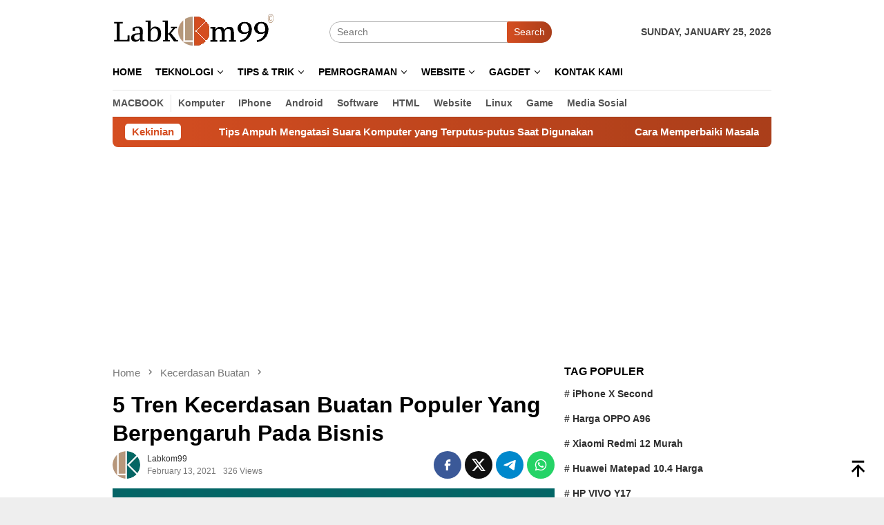

--- FILE ---
content_type: text/html; charset=UTF-8
request_url: https://labkom99.com/2021/02/tren-kecerdasan-buatan-populer-tahun-2021.html
body_size: 43263
content:
<!DOCTYPE html><html lang="en-US"><head itemscope="itemscope" itemtype="http://schema.org/WebSite"><meta charset="UTF-8"><meta name="viewport" content="width=device-width, initial-scale=1"><link rel="profile" href="http://gmpg.org/xfn/11"><meta name='robots' content='index, follow, max-image-preview:large, max-snippet:-1, max-video-preview:-1' /><title>Tren Kecerdasan Buatan Populer Yang Berpengaruh Pada Bisnis</title><meta name="description" content="Kecerdasan buatan menjadi bidang paling tren dan populer beberapa tahun belekang ini. Perubahan digital terjadi lebih dari 10 tahun terakhir" /><link rel="canonical" href="https://labkom99.com/2021/02/tren-kecerdasan-buatan-populer-tahun-2021.html" /><meta property="og:locale" content="en_US" /><meta property="og:type" content="article" /><meta property="og:title" content="5 Tren Kecerdasan Buatan Populer Yang Berpengaruh Pada Bisnis | Labkom99" /><meta property="og:description" content="Kecerdasan buatan menjadi bidang paling tren dan populer beberapa tahun belekang ini. Perubahan digital terjadi lebih dari 10 tahun terakhir" /><meta property="og:url" content="https://labkom99.com/2021/02/tren-kecerdasan-buatan-populer-tahun-2021.html" /><meta property="og:site_name" content="Labkom99" /><meta property="article:publisher" content="https://web.facebook.com/labkom99" /><meta property="article:author" content="https://web.facebook.com/labkom99" /><meta property="article:published_time" content="2021-02-13T04:19:00+00:00" /><meta property="article:modified_time" content="2022-06-06T16:02:00+00:00" /><meta property="og:image" content="https://labkom99.com/wp-content/uploads/2021/02/5-2BTren-2BKecerdasan-2BBuatan-2BPopuler-2BTahun-2B2021.jpg" /><meta property="og:image:width" content="640" /><meta property="og:image:height" content="448" /><meta property="og:image:type" content="image/jpeg" /><meta name="author" content="labkom99" /><meta name="twitter:card" content="summary_large_image" /><meta name="twitter:creator" content="@labkom99" /><meta name="twitter:site" content="@labkom99" /><meta name="twitter:label1" content="Written by" /><meta name="twitter:data1" content="labkom99" /><meta name="twitter:label2" content="Est. reading time" /><meta name="twitter:data2" content="5 minutes" /> <script type="application/ld+json" class="yoast-schema-graph">{"@context":"https://schema.org","@graph":[{"@type":"Article","@id":"https://labkom99.com/2021/02/tren-kecerdasan-buatan-populer-tahun-2021.html#article","isPartOf":{"@id":"https://labkom99.com/2021/02/tren-kecerdasan-buatan-populer-tahun-2021.html"},"author":{"name":"labkom99","@id":"https://labkom99.com/#/schema/person/957c25bba7e321f60173253bd79b23aa"},"headline":"5 Tren Kecerdasan Buatan Populer Yang Berpengaruh Pada Bisnis","datePublished":"2021-02-13T04:19:00+00:00","dateModified":"2022-06-06T16:02:00+00:00","mainEntityOfPage":{"@id":"https://labkom99.com/2021/02/tren-kecerdasan-buatan-populer-tahun-2021.html"},"wordCount":951,"commentCount":1,"publisher":{"@id":"https://labkom99.com/#organization"},"image":{"@id":"https://labkom99.com/2021/02/tren-kecerdasan-buatan-populer-tahun-2021.html#primaryimage"},"thumbnailUrl":"https://labkom99.com/wp-content/uploads/2021/02/5-2BTren-2BKecerdasan-2BBuatan-2BPopuler-2BTahun-2B2021.jpg","keywords":["AI","Big Data","Bisnis","Data","Data Center","Internet","IoT","Komputer","Struktur Data","Teknologi"],"articleSection":["Kecerdasan Buatan"],"inLanguage":"en-US","potentialAction":[{"@type":"CommentAction","name":"Comment","target":["https://labkom99.com/2021/02/tren-kecerdasan-buatan-populer-tahun-2021.html#respond"]}]},{"@type":"WebPage","@id":"https://labkom99.com/2021/02/tren-kecerdasan-buatan-populer-tahun-2021.html","url":"https://labkom99.com/2021/02/tren-kecerdasan-buatan-populer-tahun-2021.html","name":"Tren Kecerdasan Buatan Populer Yang Berpengaruh Pada Bisnis","isPartOf":{"@id":"https://labkom99.com/#website"},"primaryImageOfPage":{"@id":"https://labkom99.com/2021/02/tren-kecerdasan-buatan-populer-tahun-2021.html#primaryimage"},"image":{"@id":"https://labkom99.com/2021/02/tren-kecerdasan-buatan-populer-tahun-2021.html#primaryimage"},"thumbnailUrl":"https://labkom99.com/wp-content/uploads/2021/02/5-2BTren-2BKecerdasan-2BBuatan-2BPopuler-2BTahun-2B2021.jpg","datePublished":"2021-02-13T04:19:00+00:00","dateModified":"2022-06-06T16:02:00+00:00","description":"Kecerdasan buatan menjadi bidang paling tren dan populer beberapa tahun belekang ini. Perubahan digital terjadi lebih dari 10 tahun terakhir","breadcrumb":{"@id":"https://labkom99.com/2021/02/tren-kecerdasan-buatan-populer-tahun-2021.html#breadcrumb"},"inLanguage":"en-US","potentialAction":[{"@type":"ReadAction","target":["https://labkom99.com/2021/02/tren-kecerdasan-buatan-populer-tahun-2021.html"]}]},{"@type":"ImageObject","inLanguage":"en-US","@id":"https://labkom99.com/2021/02/tren-kecerdasan-buatan-populer-tahun-2021.html#primaryimage","url":"https://labkom99.com/wp-content/uploads/2021/02/5-2BTren-2BKecerdasan-2BBuatan-2BPopuler-2BTahun-2B2021.jpg","contentUrl":"https://labkom99.com/wp-content/uploads/2021/02/5-2BTren-2BKecerdasan-2BBuatan-2BPopuler-2BTahun-2B2021.jpg","width":640,"height":448,"caption":"5 Tren Kecerdasan Buatan Populer Yang Berpengaruh Pada Bisnis"},{"@type":"BreadcrumbList","@id":"https://labkom99.com/2021/02/tren-kecerdasan-buatan-populer-tahun-2021.html#breadcrumb","itemListElement":[{"@type":"ListItem","position":1,"name":"Home","item":"https://labkom99.com/"},{"@type":"ListItem","position":2,"name":"5 Tren Kecerdasan Buatan Populer Yang Berpengaruh Pada Bisnis"}]},{"@type":"WebSite","@id":"https://labkom99.com/#website","url":"https://labkom99.com/","name":"Labkom99","description":"Labkom Kekinian","publisher":{"@id":"https://labkom99.com/#organization"},"potentialAction":[{"@type":"SearchAction","target":{"@type":"EntryPoint","urlTemplate":"https://labkom99.com/?s={search_term_string}"},"query-input":{"@type":"PropertyValueSpecification","valueRequired":true,"valueName":"search_term_string"}}],"inLanguage":"en-US"},{"@type":"Organization","@id":"https://labkom99.com/#organization","name":"Labkom Kekinian","url":"https://labkom99.com/","logo":{"@type":"ImageObject","inLanguage":"en-US","@id":"https://labkom99.com/#/schema/logo/image/","url":"https://labkom99.com/wp-content/uploads/2021/03/cropped-labkom99.png","contentUrl":"https://labkom99.com/wp-content/uploads/2021/03/cropped-labkom99.png","width":512,"height":512,"caption":"Labkom Kekinian"},"image":{"@id":"https://labkom99.com/#/schema/logo/image/"},"sameAs":["https://web.facebook.com/labkom99","https://x.com/labkom99","https://mastodon.online/@marketonline","https://www.instagram.com/labkom99","https://www.linkedln.com/labkom99","https://www.pinterest.com/labkom99"]},{"@type":"Person","@id":"https://labkom99.com/#/schema/person/957c25bba7e321f60173253bd79b23aa","name":"labkom99","image":{"@type":"ImageObject","inLanguage":"en-US","@id":"https://labkom99.com/#/schema/person/image/","url":"https://labkom99.com/wp-content/litespeed/avatar/cb9e900faad47a327b476fc44e84edac.jpg?ver=1768990325","contentUrl":"https://labkom99.com/wp-content/litespeed/avatar/cb9e900faad47a327b476fc44e84edac.jpg?ver=1768990325","caption":"labkom99"},"description":"Labkom99 merupakan salah satu situs yang diperuntukkan menambah pengetahuan gratis tentang pemrograman, Akun Sosial, Google Update, Pembaruan Windows, Mac dan Banyak Lagi !!!","sameAs":["https://labkom99.com","https://web.facebook.com/labkom99","http://instagram.com/labkom99","https://www.linkedin.com/in/labkom-kekinian-716873257/","https://www.pinterest.com/labkom99/","https://x.com/labkom99","labkom99"]}]}</script> <link rel='dns-prefetch' href='//www.googletagmanager.com' /><link rel='dns-prefetch' href='//fonts.googleapis.com' /><link rel="alternate" title="oEmbed (JSON)" type="application/json+oembed" href="https://labkom99.com/wp-json/oembed/1.0/embed?url=https%3A%2F%2Flabkom99.com%2F2021%2F02%2Ftren-kecerdasan-buatan-populer-tahun-2021.html" /><link rel="alternate" title="oEmbed (XML)" type="text/xml+oembed" href="https://labkom99.com/wp-json/oembed/1.0/embed?url=https%3A%2F%2Flabkom99.com%2F2021%2F02%2Ftren-kecerdasan-buatan-populer-tahun-2021.html&#038;format=xml" /><style id='wp-img-auto-sizes-contain-inline-css' type='text/css'>img:is([sizes=auto i],[sizes^="auto," i]){contain-intrinsic-size:3000px 1500px}</style><style id="litespeed-ccss">ul{box-sizing:border-box}:root{--wp--preset--font-size--normal:16px;--wp--preset--font-size--huge:42px}.screen-reader-text{clip:rect(1px,1px,1px,1px);word-wrap:normal!important;border:0;-webkit-clip-path:inset(50%);clip-path:inset(50%);height:1px;margin:-1px;overflow:hidden;padding:0;position:absolute;width:1px}body{--wp--preset--color--black:#000;--wp--preset--color--cyan-bluish-gray:#abb8c3;--wp--preset--color--white:#fff;--wp--preset--color--pale-pink:#f78da7;--wp--preset--color--vivid-red:#cf2e2e;--wp--preset--color--luminous-vivid-orange:#ff6900;--wp--preset--color--luminous-vivid-amber:#fcb900;--wp--preset--color--light-green-cyan:#7bdcb5;--wp--preset--color--vivid-green-cyan:#00d084;--wp--preset--color--pale-cyan-blue:#8ed1fc;--wp--preset--color--vivid-cyan-blue:#0693e3;--wp--preset--color--vivid-purple:#9b51e0;--wp--preset--gradient--vivid-cyan-blue-to-vivid-purple:linear-gradient(135deg,rgba(6,147,227,1) 0%,#9b51e0 100%);--wp--preset--gradient--light-green-cyan-to-vivid-green-cyan:linear-gradient(135deg,#7adcb4 0%,#00d082 100%);--wp--preset--gradient--luminous-vivid-amber-to-luminous-vivid-orange:linear-gradient(135deg,rgba(252,185,0,1) 0%,rgba(255,105,0,1) 100%);--wp--preset--gradient--luminous-vivid-orange-to-vivid-red:linear-gradient(135deg,rgba(255,105,0,1) 0%,#cf2e2e 100%);--wp--preset--gradient--very-light-gray-to-cyan-bluish-gray:linear-gradient(135deg,#eee 0%,#a9b8c3 100%);--wp--preset--gradient--cool-to-warm-spectrum:linear-gradient(135deg,#4aeadc 0%,#9778d1 20%,#cf2aba 40%,#ee2c82 60%,#fb6962 80%,#fef84c 100%);--wp--preset--gradient--blush-light-purple:linear-gradient(135deg,#ffceec 0%,#9896f0 100%);--wp--preset--gradient--blush-bordeaux:linear-gradient(135deg,#fecda5 0%,#fe2d2d 50%,#6b003e 100%);--wp--preset--gradient--luminous-dusk:linear-gradient(135deg,#ffcb70 0%,#c751c0 50%,#4158d0 100%);--wp--preset--gradient--pale-ocean:linear-gradient(135deg,#fff5cb 0%,#b6e3d4 50%,#33a7b5 100%);--wp--preset--gradient--electric-grass:linear-gradient(135deg,#caf880 0%,#71ce7e 100%);--wp--preset--gradient--midnight:linear-gradient(135deg,#020381 0%,#2874fc 100%);--wp--preset--font-size--small:13px;--wp--preset--font-size--medium:20px;--wp--preset--font-size--large:36px;--wp--preset--font-size--x-large:42px;--wp--preset--spacing--20:.44rem;--wp--preset--spacing--30:.67rem;--wp--preset--spacing--40:1rem;--wp--preset--spacing--50:1.5rem;--wp--preset--spacing--60:2.25rem;--wp--preset--spacing--70:3.38rem;--wp--preset--spacing--80:5.06rem;--wp--preset--shadow--natural:6px 6px 9px rgba(0,0,0,.2);--wp--preset--shadow--deep:12px 12px 50px rgba(0,0,0,.4);--wp--preset--shadow--sharp:6px 6px 0px rgba(0,0,0,.2);--wp--preset--shadow--outlined:6px 6px 0px -3px rgba(255,255,255,1),6px 6px rgba(0,0,0,1);--wp--preset--shadow--crisp:6px 6px 0px rgba(0,0,0,1)}:root{--woocommerce:#7f54b3;--wc-green:#7ad03a;--wc-red:#a00;--wc-orange:#ffba00;--wc-blue:#2ea2cc;--wc-primary:#7f54b3;--wc-primary-text:#fff;--wc-secondary:#e9e6ed;--wc-secondary-text:#515151;--wc-highlight:#b3af54;--wc-highligh-text:#fff;--wc-content-bg:#fff;--wc-subtext:#767676}@media only screen and (max-width:768px){:root{--woocommerce:#7f54b3;--wc-green:#7ad03a;--wc-red:#a00;--wc-orange:#ffba00;--wc-blue:#2ea2cc;--wc-primary:#7f54b3;--wc-primary-text:#fff;--wc-secondary:#e9e6ed;--wc-secondary-text:#515151;--wc-highlight:#b3af54;--wc-highligh-text:#fff;--wc-content-bg:#fff;--wc-subtext:#767676}}:root{--woocommerce:#7f54b3;--wc-green:#7ad03a;--wc-red:#a00;--wc-orange:#ffba00;--wc-blue:#2ea2cc;--wc-primary:#7f54b3;--wc-primary-text:#fff;--wc-secondary:#e9e6ed;--wc-secondary-text:#515151;--wc-highlight:#b3af54;--wc-highligh-text:#fff;--wc-content-bg:#fff;--wc-subtext:#767676}.screen-reader-text{clip:rect(1px,1px,1px,1px);height:1px;overflow:hidden;position:absolute!important;width:1px;word-wrap:normal!important}.cart-contents svg{vertical-align:-.18em!important}img{border:0}html{font-family:sans-serif;-ms-text-size-adjust:100%;-webkit-text-size-adjust:100%}body{margin:0}article,aside,figure,header,main,nav{display:block}a{background-color:transparent}strong{font-weight:700}h1{font-size:2em;margin:.67em 0}sup{font-size:75%;line-height:0;position:relative;vertical-align:baseline}sup{top:-.5em}svg:not(:root){overflow:hidden}figure{margin:1em 40px}textarea{overflow:auto}button,input,textarea{color:inherit;font:inherit;margin:0}button{overflow:visible}button{text-transform:none}button{-webkit-appearance:button;appearance:button}button::-moz-focus-inner,input::-moz-focus-inner{border:0;padding:0}input{line-height:normal}*,:after,:before{-webkit-box-sizing:border-box;-moz-box-sizing:border-box;box-sizing:border-box}body{font-family:sans-serif;line-height:1.5;margin:0 auto;color:#444;background-color:#eee}input,button,textarea{font-family:inherit;font-size:inherit;line-height:inherit}figure{margin:0}img{vertical-align:middle;height:auto;max-width:100%}.img-cicle{-webkit-border-radius:50%;-moz-border-radius:50%;border-radius:50%}a{color:#000;text-decoration:none}h1,h3{font-family:sans-serif;font-weight:700;line-height:1.1;color:inherit;margin-top:0;margin-bottom:10px;color:#000}h1{font-size:30px}h3{font-size:24px}p{margin:0 0 15px}ul{margin-top:0;margin-bottom:11.5px}ul ul{margin-bottom:0}.list-table{width:100%;display:table;position:relative}.table-row{display:table-row}.table-cell{display:table-cell;vertical-align:middle;height:100%}.clearfix:before,.clearfix:after,.container:before,.container:after,.row:before,.row:after{content:" ";display:table}.clearfix:after,.container:after,.row:after{clear:both}.pull-right{float:right!important}.pull-left{float:left!important}.site-header,#site-container{position:relative;margin:0 auto}#site-container{background-color:#fff}.gmr-headwrapper{padding-top:14px}@media (max-width:991px){.site-header{margin-bottom:0!important;box-shadow:0 3px 4px 0 rgba(52,52,52,.18);-moz-box-shadow:0 3px 4px 0 rgba(52,52,52,.18);-webkit-box-shadow:0 3px 4px 0 rgba(52,52,52,.18);z-index:9999}.gmr-sticky .site-header{width:100%;z-index:13;border-bottom:0;margin:auto;top:0;left:0;right:0;position:sticky}.gmr-headwrapper{padding-bottom:14px}}.gmr-logo{width:33%}.gmr-logo img{max-width:100%}button{border:none!important;display:inline-block;outline:0;overflow:visible;margin:0;padding:5px 10px 5px;text-decoration:none;vertical-align:top;width:auto;vertical-align:middle;background-color:#2c3e50;color:#fff;white-space:normal;height:auto;-webkit-appearance:none;appearance:none;-moz-background-clip:padding;-o-background-clip:padding-box;-webkit-background-clip:padding;background-clip:padding-box;-webkit-border-radius:2px;-moz-border-radius:2px;border-radius:2px}input[type=text],textarea{border:1px solid #adadad;outline:0;margin:0;padding:4px 10px;text-align:left;font-size:inherit;vertical-align:middle;font-family:inherit;-moz-box-sizing:border-box;-webkit-box-sizing:border-box;box-sizing:border-box;-moz-background-clip:padding;-o-background-clip:padding-box;-webkit-background-clip:padding;background-clip:padding-box;-webkit-appearance:none;appearance:none;-webkit-border-radius:2px;-moz-border-radius:2px;border-radius:2px}textarea{height:auto}textarea{min-height:40px;overflow:auto;resize:vertical;width:100%}.container{margin-right:auto;margin-left:auto;padding-left:7px;padding-right:7px}@media (min-width:768px){.container{width:750px}}@media (min-width:992px){.container{width:968px}}.row{margin-left:-7px;margin-right:-7px}.col-md-main,.col-md-sidebar{position:relative;min-height:1px;padding-left:7px;padding-right:7px}@media (min-width:992px){.col-md-main,.col-md-sidebar{float:left}.col-md-main{width:67.6%}.col-md-sidebar{width:32.4%}}.gmr-sticky .top-header{width:100%;z-index:13;border-bottom:0;margin:auto;top:0;left:0;right:0;position:sticky}@media only screen and (max-width:1200px){.gmr-sticky .top-header{border-bottom:none;position:static}}.top-header{z-index:999;position:relative}.mainwrap-menu{box-shadow:0 1px 0 0 rgba(0,0,0,.1)}.secondwrap-menu{box-shadow:0 1px 0 0 rgba(0,0,0,.1);padding-top:7px;padding-bottom:7px}.gmr-menuwrap{margin-right:auto;margin-left:auto}.gmr-mainmenu{margin:0 -10px;padding:0}.gmr-mainmenu ul{list-style:none}#primary-menu,#primary-menu .sub-menu{margin:0 auto;padding:0;z-index:9999}#primary-menu>li,#primary-menu .sub-menu li{display:block;float:left;position:relative}#primary-menu>li>a{position:relative;display:block;padding:15px 10px;text-decoration:none!important;text-transform:uppercase;font-weight:700;font-size:14px}.secondwrap-menu #primary-menu>li>a{padding:2px 10px!important;text-transform:capitalize!important}.secondwrap-menu #primary-menu>li:first-child>a{text-transform:uppercase!important;border-right:1px solid rgba(0,0,0,.1)}#primary-menu>li.gmr-search-btn,#primary-menu>li.gmr-menulogo-btn{display:none}#primary-menu>li.gmr-menulogo-btn>a{padding:10px}#primary-menu>li.gmr-menulogo-btn>a img{height:30px;min-height:30px;max-height:30px}#primary-menu>li.menu-item-has-children>a:after{display:inline-block;position:relative;margin-left:6px;margin-right:3px;margin-top:-5px;top:auto;bottom:auto;vertical-align:middle;content:' ';border-width:0 1px 1px 0;border-style:solid;border-color:#111;-webkit-transform-origin:66% 66%;-ms-transform-origin:66% 66%;transform-origin:66% 66%;-webkit-transform:rotate(45deg);-ms-transform:rotate(45deg);transform:rotate(45deg);height:6px;width:6px}#primary-menu .sub-menu{left:0;padding:0;position:absolute;top:120%;width:200px;z-index:99999!important;opacity:0;display:none;background-color:#fff;-webkit-box-shadow:0 0 4px 0 rgba(0,0,0,.3);-moz-box-shadow:0 0 4px 0 rgba(0,0,0,.3);box-shadow:0 0 4px 0 rgba(0,0,0,.3);-webkit-border-radius:2px;-moz-border-radius:2px;border-radius:2px}#primary-menu .sub-menu a{display:block;line-height:18px;font-size:12px;font-weight:700;text-transform:uppercase;padding:10px 15px!important;text-align:left;color:#787878}#primary-menu .sub-menu li{float:none}.close-topnavmenu-wrap,#gmr-responsive-menu{display:none}.search input[type=text]{width:100%}.search form{position:relative;max-width:400px}.search button[type=submit]{position:absolute;top:0;right:0}#primary-menu .search-dropdown{right:0;padding:0;position:absolute;top:100%;padding:10px;width:400px;z-index:999999;background-color:#fff;-webkit-box-shadow:0 0 4px 0 rgba(0,0,0,.3);-moz-box-shadow:0 0 4px 0 rgba(0,0,0,.3);box-shadow:0 0 4px 0 rgba(0,0,0,.3);-webkit-border-radius:2px;-moz-border-radius:2px;border-radius:2px;display:none}.responsive-searchbtn,.onlymobile-menu{display:none}.topsearchform{border-radius:16px;-moz-border-radius:16px;-webkit-border-radius:16px;overflow:hidden}.topsearchform input{border-radius:16px;-moz-border-radius:16px;-webkit-border-radius:16px}.topsearchform button{background-image:linear-gradient(to right,rgba(0,0,0,0),rgba(0,0,0,.2))}@media (max-width:991px){.secondwrap-menu{padding-top:0;padding-bottom:0}.search form{max-width:100%!important}.search input[type=text]{width:100%}.table-cell.search{display:table-cell;width:10%}.onlymobile-menu{display:table-cell;width:10%}.responsive-searchbtn{display:block;position:relative;font-size:16px!important;line-height:26px!important;height:26px!important}#gmr-responsive-menu{display:block;position:relative;margin-left:-3px;font-size:28px!important;line-height:26px!important;height:26px!important}.topsearchform,.gmr-mainmenu{display:none}.table-cell.gmr-logo{width:80%;display:table-cell;margin-bottom:15px;text-align:center}.gmr-logo img{max-height:30px}}#search-menu-button-top svg,#search-menu-button svg{font-size:18px;vertical-align:-.25em!important;display:inline-block}.gmr-top-date{font-weight:700;text-transform:uppercase}@media (max-width:991px){.gmr-top-date{display:none}}.gmr-hidden{display:none}.screen-reader-text{clip:rect(1px,1px,1px,1px);position:absolute!important;height:1px;width:1px;overflow:hidden}.alignnone{margin:0 auto 20px auto}.thumb-radius,.thumb-radius img{border-radius:8px;-webkit-border-radius:8px;-moz-border-radius:8px;overflow:hidden}.widget{margin:0 0 36px}.widget:before,.widget:after{content:"";display:table}.widget:after{clear:both}.widget-title{overflow:hidden;font-size:16px;margin-bottom:14px;text-transform:uppercase}.widget ul{margin-top:-7px;margin-bottom:-7px;padding-left:0;list-style:none}.widget li{padding:3px 0}.other-content-thumbnail img{width:100%;display:block}.gmr-content{padding-top:18px}.gmr-box-content{position:relative;padding-bottom:18px;margin-bottom:18px;border-bottom:solid 1px #e5e5e5}.single-thumbnail img{width:100%;display:block;-webkit-border-radius:0!important;-moz-border-radius:0!important;border-radius:0!important}.cat-links-content a{font-size:11px;color:#787878;font-weight:700;text-transform:uppercase}.gmr-box-content.gmr-single{background-color:#fff;margin-bottom:14px}.gmr-box-content.gmr-single .entry-header{position:relative;padding:14px 0}@media (max-width:500px){.entry-header .gmr-content-share{display:none}}.posted-by{text-transform:capitalize}.gmr-gravatar-metasingle{width:50px}.gmr-box-content.gmr-single .entry-header .posted-on,.gmr-box-content.gmr-single .entry-header .posted-by{font-size:12px;color:#787878}.gmr-topnotification{padding:10px 18px;width:100%;color:#fff;font-weight:700;line-height:18px;font-size:15px;background-color:#222;background-image:linear-gradient(to right,rgba(0,0,0,0),rgba(0,0,0,.2));border-radius:0 0 8px 8px;-moz-border-radius:0px 0px 8px 8px;-webkit-border-radius:0px 0px 8px 8px;white-space:nowrap;overflow:hidden;box-sizing:border-box;display:inline-flex}.wrap-marquee{width:100%;overflow:hidden;box-sizing:border-box;display:inline-flex;white-space:nowrap}.gmr-topnotification a{color:#fff!important}.gmr-topnotification a.gmr-recent-marquee{margin-right:60px;display:inline-block}.text-marquee{background-color:#fff;display:inline-block;position:relative;z-index:1;padding:3px 10px;border-radius:5px}.gmr-topnotification span.marquee{padding:3px 10px;display:flex;flex-basis:100%;padding-left:100%;animation:marquee 35s linear infinite;-moz-animation:marquee 35s linear infinite;-webkit-animation:marquee 35s linear infinite}@keyframes marquee{0%{transform:translate(0,0)}100%{transform:translate(-100%,0)}}.gmr-metacontent{font-size:11px;color:#787878}.meta-view,.gmr-metacontent .byline{margin-left:10px}h1.entry-title{line-height:130%;margin-bottom:5px!important}@media (max-width:480px){h1.entry-title{font-size:24px!important}}.gmr-metacontent a{color:#7e7e7e}.updated:not(.published){display:none}.single .byline,.group-blog .byline{display:inline}#cancel-comment-reply-link{padding:3px 6px;background-color:#333;color:#fff;display:inline-block;-webkit-border-radius:2px;-moz-border-radius:2px;border-radius:2px;font-size:10px!important;line-height:1.5}#commentform textarea{max-width:100%;width:100%}#commentform p.form-submit input{float:right;background-image:linear-gradient(to right,rgba(0,0,0,0),rgba(0,0,0,.2))}.other-content-thumbnail{position:relative}.gmr-recentposts-widget{padding-top:8px}.gmr-recentposts-widget li{padding:0 0 8px!important;margin-bottom:8px;border-bottom:1px solid #e9e9e9}.gmr-recentposts-widget li.listpost-number.first{background-color:rgba(0,0,0,.025)}.gmr-recentposts-widget li.listpost-number img{display:block;width:100%;margin-bottom:8px}.gmr-recentposts-widget li.listpost-number .rp-number-content{margin-left:15px;margin-right:15px}.gmr-recentposts-widget li.listpost-number .rp-number{letter-spacing:-4.3px;text-align:center;color:#ddd;font-size:60px;line-height:60px;font-weight:600;width:50px}.gmr-recentposts-widget li.listpost-number .gmr-rp-image{margin-bottom:14px;margin-left:-1px;margin-right:-1px}.gmr-recentposts-widget li.listpost-number .gmr-rp-content{margin-left:70px}.gmr-recentposts-widget li.listpost-number .gmr-rp-image{position:relative}.bloggingpro-listnumber{border:1px solid #eee}.bloggingpro-listnumber .gmr-rp-image img{margin:-1px -1px 0;border-radius:0!important}ul.gmr-socialicon-share{margin:0;padding:0}ul.gmr-socialicon-share li{text-align:center;display:inline-block;margin:0 0 0 5px}ul.gmr-socialicon-share li:first-child{margin:0!important}ul.gmr-socialicon-share li a{color:#fff;width:40px;height:40px;font-size:20px;display:block;-webkit-border-radius:50%;-moz-border-radius:50%;border-radius:50%;padding:10px!important}ul.gmr-socialicon-share li a svg{vertical-align:top}ul.gmr-socialicon-share li a path{fill:#fff}ul.gmr-socialicon-share li.twitter a{background:#101010}ul.gmr-socialicon-share li.facebook a{background:#3b5998}ul.gmr-socialicon-share li.telegram a{background:#08c}ul.gmr-socialicon-share li.whatsapp a{background:#25d366}.breadcrumbs{font-size:15px;color:#787878;display:block;margin:0!important;position:relative}.breadcrumbs .separator{padding:0 3px;font-size:15px;vertical-align:middle}.breadcrumbs a{color:#787878}.gmr-single-wrap .breadcrumbs .last-item{display:none}@media (min-width:992px){.pos-sticky{position:sticky;position:-webkit-sticky;top:95px}}.wp-caption{margin-bottom:7px;max-width:100%;font-size:12px;color:#787878}.wp-caption{line-height:1.4}.gmr-ontop{position:fixed;bottom:10px;right:20px;font-size:35px;z-index:99999}.gmr-ontop path{fill:#000}button,#cancel-comment-reply-link,.gmr-topnotification{background-color:#d54e21}.cat-links-content a,.text-marquee{color:#d54e21}.widget-title:after,button{border-color:#d54e21}a,.gmr-ontop path{color:#2e2e2e}body{color:#444;font-family:"Roboto","Helvetica Neue",sans-serif;font-weight:500;font-size:14px}.site-header{background-image:url();-webkit-background-size:auto;-moz-background-size:auto;-o-background-size:auto;background-size:auto;background-repeat:repeat;background-position:center top;background-attachment:scroll}.site-header{background-color:#fff}.top-header{background-color:#fff}#gmr-responsive-menu,.gmr-mainmenu #primary-menu>li>a{color:#000}.gmr-mainmenu #primary-menu>li.menu-item-has-children>a:after{border-color:#000}.secondwrap-menu .gmr-mainmenu #primary-menu>li>a{color:#555}h1,h3,#primary-menu>li>a{font-family:"Source Sans Pro","Helvetica Neue",sans-serif}h1.entry-title{font-size:32px}.screen-reader-text{clip:rect(1px,1px,1px,1px);word-wrap:normal!important;border:0;clip-path:inset(50%);height:1px;margin:-1px;overflow:hidden;overflow-wrap:normal!important;padding:0;position:absolute!important;width:1px}</style><script src="[data-uri]" defer></script> <link data-optimized="1" data-asynced="1" as="style" onload="this.onload=null;this.rel='stylesheet'"  rel='preload' id='dashicons-css' href='https://labkom99.com/wp-content/litespeed/css/4f78827ea2fe784f874911cfd7e52cd6.css?ver=d8e6f' type='text/css' media='all' /><link data-optimized="1" data-asynced="1" as="style" onload="this.onload=null;this.rel='stylesheet'"  rel='preload' id='post-views-counter-frontend-css' href='https://labkom99.com/wp-content/litespeed/css/5bd36b3e866ed2a9270698d050dd731f.css?ver=ff2fb' type='text/css' media='all' /><link data-optimized="1" data-asynced="1" as="style" onload="this.onload=null;this.rel='stylesheet'"  rel='preload' id='wp-block-library-css' href='https://labkom99.com/wp-content/litespeed/css/e8523599be7e5654079adb61cd7caedb.css?ver=3dde5' type='text/css' media='all' /><style id='wp-block-heading-inline-css' type='text/css'>h1:where(.wp-block-heading).has-background,h2:where(.wp-block-heading).has-background,h3:where(.wp-block-heading).has-background,h4:where(.wp-block-heading).has-background,h5:where(.wp-block-heading).has-background,h6:where(.wp-block-heading).has-background{padding:1.25em 2.375em}h1.has-text-align-left[style*=writing-mode]:where([style*=vertical-lr]),h1.has-text-align-right[style*=writing-mode]:where([style*=vertical-rl]),h2.has-text-align-left[style*=writing-mode]:where([style*=vertical-lr]),h2.has-text-align-right[style*=writing-mode]:where([style*=vertical-rl]),h3.has-text-align-left[style*=writing-mode]:where([style*=vertical-lr]),h3.has-text-align-right[style*=writing-mode]:where([style*=vertical-rl]),h4.has-text-align-left[style*=writing-mode]:where([style*=vertical-lr]),h4.has-text-align-right[style*=writing-mode]:where([style*=vertical-rl]),h5.has-text-align-left[style*=writing-mode]:where([style*=vertical-lr]),h5.has-text-align-right[style*=writing-mode]:where([style*=vertical-rl]),h6.has-text-align-left[style*=writing-mode]:where([style*=vertical-lr]),h6.has-text-align-right[style*=writing-mode]:where([style*=vertical-rl]){rotate:180deg}</style><style id='wp-block-image-inline-css' type='text/css'>.wp-block-image>a,.wp-block-image>figure>a{display:inline-block}.wp-block-image img{box-sizing:border-box;height:auto;max-width:100%;vertical-align:bottom}@media not (prefers-reduced-motion){.wp-block-image img.hide{visibility:hidden}.wp-block-image img.show{animation:show-content-image .4s}}.wp-block-image[style*=border-radius] img,.wp-block-image[style*=border-radius]>a{border-radius:inherit}.wp-block-image.has-custom-border img{box-sizing:border-box}.wp-block-image.aligncenter{text-align:center}.wp-block-image.alignfull>a,.wp-block-image.alignwide>a{width:100%}.wp-block-image.alignfull img,.wp-block-image.alignwide img{height:auto;width:100%}.wp-block-image .aligncenter,.wp-block-image .alignleft,.wp-block-image .alignright,.wp-block-image.aligncenter,.wp-block-image.alignleft,.wp-block-image.alignright{display:table}.wp-block-image .aligncenter>figcaption,.wp-block-image .alignleft>figcaption,.wp-block-image .alignright>figcaption,.wp-block-image.aligncenter>figcaption,.wp-block-image.alignleft>figcaption,.wp-block-image.alignright>figcaption{caption-side:bottom;display:table-caption}.wp-block-image .alignleft{float:left;margin:.5em 1em .5em 0}.wp-block-image .alignright{float:right;margin:.5em 0 .5em 1em}.wp-block-image .aligncenter{margin-left:auto;margin-right:auto}.wp-block-image :where(figcaption){margin-bottom:1em;margin-top:.5em}.wp-block-image.is-style-circle-mask img{border-radius:9999px}@supports ((-webkit-mask-image:none) or (mask-image:none)) or (-webkit-mask-image:none){.wp-block-image.is-style-circle-mask img{border-radius:0;-webkit-mask-image:url('data:image/svg+xml;utf8,<svg viewBox="0 0 100 100" xmlns="http://www.w3.org/2000/svg"><circle cx="50" cy="50" r="50"/></svg>');mask-image:url('data:image/svg+xml;utf8,<svg viewBox="0 0 100 100" xmlns="http://www.w3.org/2000/svg"><circle cx="50" cy="50" r="50"/></svg>');mask-mode:alpha;-webkit-mask-position:center;mask-position:center;-webkit-mask-repeat:no-repeat;mask-repeat:no-repeat;-webkit-mask-size:contain;mask-size:contain}}:root :where(.wp-block-image.is-style-rounded img,.wp-block-image .is-style-rounded img){border-radius:9999px}.wp-block-image figure{margin:0}.wp-lightbox-container{display:flex;flex-direction:column;position:relative}.wp-lightbox-container img{cursor:zoom-in}.wp-lightbox-container img:hover+button{opacity:1}.wp-lightbox-container button{align-items:center;backdrop-filter:blur(16px) saturate(180%);background-color:#5a5a5a40;border:none;border-radius:4px;cursor:zoom-in;display:flex;height:20px;justify-content:center;opacity:0;padding:0;position:absolute;right:16px;text-align:center;top:16px;width:20px;z-index:100}@media not (prefers-reduced-motion){.wp-lightbox-container button{transition:opacity .2s ease}}.wp-lightbox-container button:focus-visible{outline:3px auto #5a5a5a40;outline:3px auto -webkit-focus-ring-color;outline-offset:3px}.wp-lightbox-container button:hover{cursor:pointer;opacity:1}.wp-lightbox-container button:focus{opacity:1}.wp-lightbox-container button:focus,.wp-lightbox-container button:hover,.wp-lightbox-container button:not(:hover):not(:active):not(.has-background){background-color:#5a5a5a40;border:none}.wp-lightbox-overlay{box-sizing:border-box;cursor:zoom-out;height:100vh;left:0;overflow:hidden;position:fixed;top:0;visibility:hidden;width:100%;z-index:100000}.wp-lightbox-overlay .close-button{align-items:center;cursor:pointer;display:flex;justify-content:center;min-height:40px;min-width:40px;padding:0;position:absolute;right:calc(env(safe-area-inset-right) + 16px);top:calc(env(safe-area-inset-top) + 16px);z-index:5000000}.wp-lightbox-overlay .close-button:focus,.wp-lightbox-overlay .close-button:hover,.wp-lightbox-overlay .close-button:not(:hover):not(:active):not(.has-background){background:none;border:none}.wp-lightbox-overlay .lightbox-image-container{height:var(--wp--lightbox-container-height);left:50%;overflow:hidden;position:absolute;top:50%;transform:translate(-50%,-50%);transform-origin:top left;width:var(--wp--lightbox-container-width);z-index:9999999999}.wp-lightbox-overlay .wp-block-image{align-items:center;box-sizing:border-box;display:flex;height:100%;justify-content:center;margin:0;position:relative;transform-origin:0 0;width:100%;z-index:3000000}.wp-lightbox-overlay .wp-block-image img{height:var(--wp--lightbox-image-height);min-height:var(--wp--lightbox-image-height);min-width:var(--wp--lightbox-image-width);width:var(--wp--lightbox-image-width)}.wp-lightbox-overlay .wp-block-image figcaption{display:none}.wp-lightbox-overlay button{background:none;border:none}.wp-lightbox-overlay .scrim{background-color:#fff;height:100%;opacity:.9;position:absolute;width:100%;z-index:2000000}.wp-lightbox-overlay.active{visibility:visible}@media not (prefers-reduced-motion){.wp-lightbox-overlay.active{animation:turn-on-visibility .25s both}.wp-lightbox-overlay.active img{animation:turn-on-visibility .35s both}.wp-lightbox-overlay.show-closing-animation:not(.active){animation:turn-off-visibility .35s both}.wp-lightbox-overlay.show-closing-animation:not(.active) img{animation:turn-off-visibility .25s both}.wp-lightbox-overlay.zoom.active{animation:none;opacity:1;visibility:visible}.wp-lightbox-overlay.zoom.active .lightbox-image-container{animation:lightbox-zoom-in .4s}.wp-lightbox-overlay.zoom.active .lightbox-image-container img{animation:none}.wp-lightbox-overlay.zoom.active .scrim{animation:turn-on-visibility .4s forwards}.wp-lightbox-overlay.zoom.show-closing-animation:not(.active){animation:none}.wp-lightbox-overlay.zoom.show-closing-animation:not(.active) .lightbox-image-container{animation:lightbox-zoom-out .4s}.wp-lightbox-overlay.zoom.show-closing-animation:not(.active) .lightbox-image-container img{animation:none}.wp-lightbox-overlay.zoom.show-closing-animation:not(.active) .scrim{animation:turn-off-visibility .4s forwards}}@keyframes show-content-image{0%{visibility:hidden}99%{visibility:hidden}to{visibility:visible}}@keyframes turn-on-visibility{0%{opacity:0}to{opacity:1}}@keyframes turn-off-visibility{0%{opacity:1;visibility:visible}99%{opacity:0;visibility:visible}to{opacity:0;visibility:hidden}}@keyframes lightbox-zoom-in{0%{transform:translate(calc((-100vw + var(--wp--lightbox-scrollbar-width))/2 + var(--wp--lightbox-initial-left-position)),calc(-50vh + var(--wp--lightbox-initial-top-position))) scale(var(--wp--lightbox-scale))}to{transform:translate(-50%,-50%) scale(1)}}@keyframes lightbox-zoom-out{0%{transform:translate(-50%,-50%) scale(1);visibility:visible}99%{visibility:visible}to{transform:translate(calc((-100vw + var(--wp--lightbox-scrollbar-width))/2 + var(--wp--lightbox-initial-left-position)),calc(-50vh + var(--wp--lightbox-initial-top-position))) scale(var(--wp--lightbox-scale));visibility:hidden}}
/*# sourceURL=https://labkom99.com/wp-includes/blocks/image/style.min.css */</style><style id='wp-block-paragraph-inline-css' type='text/css'>.is-small-text{font-size:.875em}.is-regular-text{font-size:1em}.is-large-text{font-size:2.25em}.is-larger-text{font-size:3em}.has-drop-cap:not(:focus):first-letter{float:left;font-size:8.4em;font-style:normal;font-weight:100;line-height:.68;margin:.05em .1em 0 0;text-transform:uppercase}body.rtl .has-drop-cap:not(:focus):first-letter{float:none;margin-left:.1em}p.has-drop-cap.has-background{overflow:hidden}:root :where(p.has-background){padding:1.25em 2.375em}:where(p.has-text-color:not(.has-link-color)) a{color:inherit}p.has-text-align-left[style*="writing-mode:vertical-lr"],p.has-text-align-right[style*="writing-mode:vertical-rl"]{rotate:180deg}</style><style id='global-styles-inline-css' type='text/css'>:root{--wp--preset--aspect-ratio--square:1;--wp--preset--aspect-ratio--4-3:4/3;--wp--preset--aspect-ratio--3-4:3/4;--wp--preset--aspect-ratio--3-2:3/2;--wp--preset--aspect-ratio--2-3:2/3;--wp--preset--aspect-ratio--16-9:16/9;--wp--preset--aspect-ratio--9-16:9/16;--wp--preset--color--black:#000000;--wp--preset--color--cyan-bluish-gray:#abb8c3;--wp--preset--color--white:#ffffff;--wp--preset--color--pale-pink:#f78da7;--wp--preset--color--vivid-red:#cf2e2e;--wp--preset--color--luminous-vivid-orange:#ff6900;--wp--preset--color--luminous-vivid-amber:#fcb900;--wp--preset--color--light-green-cyan:#7bdcb5;--wp--preset--color--vivid-green-cyan:#00d084;--wp--preset--color--pale-cyan-blue:#8ed1fc;--wp--preset--color--vivid-cyan-blue:#0693e3;--wp--preset--color--vivid-purple:#9b51e0;--wp--preset--gradient--vivid-cyan-blue-to-vivid-purple:linear-gradient(135deg,rgb(6,147,227) 0%,rgb(155,81,224) 100%);--wp--preset--gradient--light-green-cyan-to-vivid-green-cyan:linear-gradient(135deg,rgb(122,220,180) 0%,rgb(0,208,130) 100%);--wp--preset--gradient--luminous-vivid-amber-to-luminous-vivid-orange:linear-gradient(135deg,rgb(252,185,0) 0%,rgb(255,105,0) 100%);--wp--preset--gradient--luminous-vivid-orange-to-vivid-red:linear-gradient(135deg,rgb(255,105,0) 0%,rgb(207,46,46) 100%);--wp--preset--gradient--very-light-gray-to-cyan-bluish-gray:linear-gradient(135deg,rgb(238,238,238) 0%,rgb(169,184,195) 100%);--wp--preset--gradient--cool-to-warm-spectrum:linear-gradient(135deg,rgb(74,234,220) 0%,rgb(151,120,209) 20%,rgb(207,42,186) 40%,rgb(238,44,130) 60%,rgb(251,105,98) 80%,rgb(254,248,76) 100%);--wp--preset--gradient--blush-light-purple:linear-gradient(135deg,rgb(255,206,236) 0%,rgb(152,150,240) 100%);--wp--preset--gradient--blush-bordeaux:linear-gradient(135deg,rgb(254,205,165) 0%,rgb(254,45,45) 50%,rgb(107,0,62) 100%);--wp--preset--gradient--luminous-dusk:linear-gradient(135deg,rgb(255,203,112) 0%,rgb(199,81,192) 50%,rgb(65,88,208) 100%);--wp--preset--gradient--pale-ocean:linear-gradient(135deg,rgb(255,245,203) 0%,rgb(182,227,212) 50%,rgb(51,167,181) 100%);--wp--preset--gradient--electric-grass:linear-gradient(135deg,rgb(202,248,128) 0%,rgb(113,206,126) 100%);--wp--preset--gradient--midnight:linear-gradient(135deg,rgb(2,3,129) 0%,rgb(40,116,252) 100%);--wp--preset--font-size--small:13px;--wp--preset--font-size--medium:20px;--wp--preset--font-size--large:36px;--wp--preset--font-size--x-large:42px;--wp--preset--spacing--20:0.44rem;--wp--preset--spacing--30:0.67rem;--wp--preset--spacing--40:1rem;--wp--preset--spacing--50:1.5rem;--wp--preset--spacing--60:2.25rem;--wp--preset--spacing--70:3.38rem;--wp--preset--spacing--80:5.06rem;--wp--preset--shadow--natural:6px 6px 9px rgba(0, 0, 0, 0.2);--wp--preset--shadow--deep:12px 12px 50px rgba(0, 0, 0, 0.4);--wp--preset--shadow--sharp:6px 6px 0px rgba(0, 0, 0, 0.2);--wp--preset--shadow--outlined:6px 6px 0px -3px rgb(255, 255, 255), 6px 6px rgb(0, 0, 0);--wp--preset--shadow--crisp:6px 6px 0px rgb(0, 0, 0)}:where(.is-layout-flex){gap:.5em}:where(.is-layout-grid){gap:.5em}body .is-layout-flex{display:flex}.is-layout-flex{flex-wrap:wrap;align-items:center}.is-layout-flex>:is(*,div){margin:0}body .is-layout-grid{display:grid}.is-layout-grid>:is(*,div){margin:0}:where(.wp-block-columns.is-layout-flex){gap:2em}:where(.wp-block-columns.is-layout-grid){gap:2em}:where(.wp-block-post-template.is-layout-flex){gap:1.25em}:where(.wp-block-post-template.is-layout-grid){gap:1.25em}.has-black-color{color:var(--wp--preset--color--black)!important}.has-cyan-bluish-gray-color{color:var(--wp--preset--color--cyan-bluish-gray)!important}.has-white-color{color:var(--wp--preset--color--white)!important}.has-pale-pink-color{color:var(--wp--preset--color--pale-pink)!important}.has-vivid-red-color{color:var(--wp--preset--color--vivid-red)!important}.has-luminous-vivid-orange-color{color:var(--wp--preset--color--luminous-vivid-orange)!important}.has-luminous-vivid-amber-color{color:var(--wp--preset--color--luminous-vivid-amber)!important}.has-light-green-cyan-color{color:var(--wp--preset--color--light-green-cyan)!important}.has-vivid-green-cyan-color{color:var(--wp--preset--color--vivid-green-cyan)!important}.has-pale-cyan-blue-color{color:var(--wp--preset--color--pale-cyan-blue)!important}.has-vivid-cyan-blue-color{color:var(--wp--preset--color--vivid-cyan-blue)!important}.has-vivid-purple-color{color:var(--wp--preset--color--vivid-purple)!important}.has-black-background-color{background-color:var(--wp--preset--color--black)!important}.has-cyan-bluish-gray-background-color{background-color:var(--wp--preset--color--cyan-bluish-gray)!important}.has-white-background-color{background-color:var(--wp--preset--color--white)!important}.has-pale-pink-background-color{background-color:var(--wp--preset--color--pale-pink)!important}.has-vivid-red-background-color{background-color:var(--wp--preset--color--vivid-red)!important}.has-luminous-vivid-orange-background-color{background-color:var(--wp--preset--color--luminous-vivid-orange)!important}.has-luminous-vivid-amber-background-color{background-color:var(--wp--preset--color--luminous-vivid-amber)!important}.has-light-green-cyan-background-color{background-color:var(--wp--preset--color--light-green-cyan)!important}.has-vivid-green-cyan-background-color{background-color:var(--wp--preset--color--vivid-green-cyan)!important}.has-pale-cyan-blue-background-color{background-color:var(--wp--preset--color--pale-cyan-blue)!important}.has-vivid-cyan-blue-background-color{background-color:var(--wp--preset--color--vivid-cyan-blue)!important}.has-vivid-purple-background-color{background-color:var(--wp--preset--color--vivid-purple)!important}.has-black-border-color{border-color:var(--wp--preset--color--black)!important}.has-cyan-bluish-gray-border-color{border-color:var(--wp--preset--color--cyan-bluish-gray)!important}.has-white-border-color{border-color:var(--wp--preset--color--white)!important}.has-pale-pink-border-color{border-color:var(--wp--preset--color--pale-pink)!important}.has-vivid-red-border-color{border-color:var(--wp--preset--color--vivid-red)!important}.has-luminous-vivid-orange-border-color{border-color:var(--wp--preset--color--luminous-vivid-orange)!important}.has-luminous-vivid-amber-border-color{border-color:var(--wp--preset--color--luminous-vivid-amber)!important}.has-light-green-cyan-border-color{border-color:var(--wp--preset--color--light-green-cyan)!important}.has-vivid-green-cyan-border-color{border-color:var(--wp--preset--color--vivid-green-cyan)!important}.has-pale-cyan-blue-border-color{border-color:var(--wp--preset--color--pale-cyan-blue)!important}.has-vivid-cyan-blue-border-color{border-color:var(--wp--preset--color--vivid-cyan-blue)!important}.has-vivid-purple-border-color{border-color:var(--wp--preset--color--vivid-purple)!important}.has-vivid-cyan-blue-to-vivid-purple-gradient-background{background:var(--wp--preset--gradient--vivid-cyan-blue-to-vivid-purple)!important}.has-light-green-cyan-to-vivid-green-cyan-gradient-background{background:var(--wp--preset--gradient--light-green-cyan-to-vivid-green-cyan)!important}.has-luminous-vivid-amber-to-luminous-vivid-orange-gradient-background{background:var(--wp--preset--gradient--luminous-vivid-amber-to-luminous-vivid-orange)!important}.has-luminous-vivid-orange-to-vivid-red-gradient-background{background:var(--wp--preset--gradient--luminous-vivid-orange-to-vivid-red)!important}.has-very-light-gray-to-cyan-bluish-gray-gradient-background{background:var(--wp--preset--gradient--very-light-gray-to-cyan-bluish-gray)!important}.has-cool-to-warm-spectrum-gradient-background{background:var(--wp--preset--gradient--cool-to-warm-spectrum)!important}.has-blush-light-purple-gradient-background{background:var(--wp--preset--gradient--blush-light-purple)!important}.has-blush-bordeaux-gradient-background{background:var(--wp--preset--gradient--blush-bordeaux)!important}.has-luminous-dusk-gradient-background{background:var(--wp--preset--gradient--luminous-dusk)!important}.has-pale-ocean-gradient-background{background:var(--wp--preset--gradient--pale-ocean)!important}.has-electric-grass-gradient-background{background:var(--wp--preset--gradient--electric-grass)!important}.has-midnight-gradient-background{background:var(--wp--preset--gradient--midnight)!important}.has-small-font-size{font-size:var(--wp--preset--font-size--small)!important}.has-medium-font-size{font-size:var(--wp--preset--font-size--medium)!important}.has-large-font-size{font-size:var(--wp--preset--font-size--large)!important}.has-x-large-font-size{font-size:var(--wp--preset--font-size--x-large)!important}</style><style id='classic-theme-styles-inline-css' type='text/css'>/*! This file is auto-generated */
.wp-block-button__link{color:#fff;background-color:#32373c;border-radius:9999px;box-shadow:none;text-decoration:none;padding:calc(.667em + 2px) calc(1.333em + 2px);font-size:1.125em}.wp-block-file__button{background:#32373c;color:#fff;text-decoration:none}</style><link data-optimized="1" data-asynced="1" as="style" onload="this.onload=null;this.rel='stylesheet'"  rel='preload' id='bloggingpro-style-css' href='https://labkom99.com/wp-content/litespeed/css/f1381bed5d359126aebe5eafd3ef0a98.css?ver=1cb64' type='text/css' media='all' /><style id='bloggingpro-style-inline-css' type='text/css'>kbd,a.button,button,.button,button.button,input[type="button"],input[type="reset"],input[type="submit"],.tagcloud a,ul.page-numbers li a.prev.page-numbers,ul.page-numbers li a.next.page-numbers,ul.page-numbers li span.page-numbers,.page-links>.page-link-number,.cat-links ul li a,.entry-footer .tag-text,.gmr-recentposts-widget li.listpost-gallery .gmr-rp-content .gmr-metacontent .cat-links-content a,.page-links>.post-page-numbers.current span,ol.comment-list li div.reply a,#cancel-comment-reply-link,.entry-footer .tags-links a:hover,.gmr-topnotification{background-color:#d54e21}#primary-menu>li ul .current-menu-item>a,#primary-menu .sub-menu>li:hover>a,.cat-links-content a,.tagcloud li:before,a:hover,a:focus,a:active,.gmr-ontop:hover path,#navigationamp button.close-topnavmenu-wrap,.sidr a#sidr-id-close-topnavmenu-button,.sidr-class-menu-item i._mi,.sidr-class-menu-item img._mi,.text-marquee{color:#d54e21}.widget-title:after,a.button,button,.button,button.button,input[type="button"],input[type="reset"],input[type="submit"],.tagcloud a,.sticky .gmr-box-content,.bypostauthor>.comment-body,.gmr-ajax-loader div:nth-child(1),.gmr-ajax-loader div:nth-child(2),.entry-footer .tags-links a:hover{border-color:#d54e21}a,.gmr-ontop path{color:#2e2e2e}.entry-content-single p a{color:#d54e21}body{color:#444;font-family:"Roboto","Helvetica Neue",sans-serif;font-weight:500;font-size:14px}.site-header{background-image:url();-webkit-background-size:auto;-moz-background-size:auto;-o-background-size:auto;background-size:auto;background-repeat:repeat;background-position:center top;background-attachment:scroll}.site-header,.gmr-verytopbanner{background-color:#fff}.site-title a{color:#ff5722}.site-description{color:#999}.top-header{background-color:#fff}#gmr-responsive-menu,.gmr-mainmenu #primary-menu>li>a,.search-trigger .gmr-icon{color:#000}.gmr-mainmenu #primary-menu>li.menu-border>a span,.gmr-mainmenu #primary-menu>li.page_item_has_children>a:after,.gmr-mainmenu #primary-menu>li.menu-item-has-children>a:after,.gmr-mainmenu #primary-menu .sub-menu>li.page_item_has_children>a:after,.gmr-mainmenu #primary-menu .sub-menu>li.menu-item-has-children>a:after{border-color:#000}#gmr-responsive-menu:hover,.gmr-mainmenu #primary-menu>li:hover>a,.gmr-mainmenu #primary-menu>.current-menu-item>a,.gmr-mainmenu #primary-menu .current-menu-ancestor>a,.gmr-mainmenu #primary-menu .current_page_item>a,.gmr-mainmenu #primary-menu .current_page_ancestor>a,.search-trigger .gmr-icon:hover{color:#000}.gmr-mainmenu #primary-menu>li.menu-border:hover>a span,.gmr-mainmenu #primary-menu>li.menu-border.current-menu-item>a span,.gmr-mainmenu #primary-menu>li.menu-border.current-menu-ancestor>a span,.gmr-mainmenu #primary-menu>li.menu-border.current_page_item>a span,.gmr-mainmenu #primary-menu>li.menu-border.current_page_ancestor>a span,.gmr-mainmenu #primary-menu>li.page_item_has_children:hover>a:after,.gmr-mainmenu #primary-menu>li.menu-item-has-children:hover>a:after,.gmr-mainmenu #primary-menu .sub-menu>li.page_item_has_children:hover>a:after,.gmr-mainmenu #primary-menu .sub-menu>li.menu-item-has-children:hover>a:after{border-color:#000}.secondwrap-menu .gmr-mainmenu #primary-menu>li>a,.secondwrap-menu .search-trigger .gmr-icon{color:#555}#primary-menu>li.menu-border>a span{border-color:#555}.secondwrap-menu .gmr-mainmenu #primary-menu>li:hover>a,.secondwrap-menu .gmr-mainmenu #primary-menu>.current-menu-item>a,.secondwrap-menu .gmr-mainmenu #primary-menu .current-menu-ancestor>a,.secondwrap-menu .gmr-mainmenu #primary-menu .current_page_item>a,.secondwrap-menu .gmr-mainmenu #primary-menu .current_page_ancestor>a,.secondwrap-menu .gmr-mainmenu #primary-menu>li.page_item_has_children:hover>a:after,.secondwrap-menu .gmr-mainmenu #primary-menu>li.menu-item-has-children:hover>a:after,.secondwrap-menu .gmr-mainmenu #primary-menu .sub-menu>li.page_item_has_children:hover>a:after,.secondwrap-menu .gmr-mainmenu #primary-menu .sub-menu>li.menu-item-has-children:hover>a:after,.secondwrap-menu .search-trigger .gmr-icon:hover{color:#d54e21}.secondwrap-menu .gmr-mainmenu #primary-menu>li.menu-border:hover>a span,.secondwrap-menu .gmr-mainmenu #primary-menu>li.menu-border.current-menu-item>a span,.secondwrap-menu .gmr-mainmenu #primary-menu>li.menu-border.current-menu-ancestor>a span,.secondwrap-menu .gmr-mainmenu #primary-menu>li.menu-border.current_page_item>a span,.secondwrap-menu .gmr-mainmenu #primary-menu>li.menu-border.current_page_ancestor>a span,.secondwrap-menu .gmr-mainmenu #primary-menu>li.page_item_has_children:hover>a:after,.secondwrap-menu .gmr-mainmenu #primary-menu>li.menu-item-has-children:hover>a:after,.secondwrap-menu .gmr-mainmenu #primary-menu .sub-menu>li.page_item_has_children:hover>a:after,.secondwrap-menu .gmr-mainmenu #primary-menu .sub-menu>li.menu-item-has-children:hover>a:after{border-color:#d54e21}h1,h2,h3,h4,h5,h6,.h1,.h2,.h3,.h4,.h5,.h6,.site-title,#primary-menu>li>a,.gmr-rp-biglink a,.gmr-rp-link a,.gmr-gallery-related ul li p a{font-family:"Source Sans Pro","Helvetica Neue",sans-serif}.entry-main-single,.entry-main-single p{font-size:16px}h1.title,h1.entry-title{font-size:32px}h2.entry-title{font-size:18px}.footer-container{background-color:#F5F5F5}.widget-footer,.content-footer,.site-footer,.content-footer h3.widget-title{color:#B4B4B4}.widget-footer a,.content-footer a,.site-footer a{color:#565656}.widget-footer a:hover,.content-footer a:hover,.site-footer a:hover{color:#d54e21}</style><link rel="pingback" href="https://labkom99.com/xmlrpc.php"> <script src="https://www.googletagmanager.com/gtag/js?id=G-ZWMB0K3WRV" defer data-deferred="1"></script> <script src="[data-uri]" defer></script> <script data-optimized="1" src="https://labkom99.com/wp-content/litespeed/js/260bde8695bf5274db850ece36618419.js?ver=18419" nonce="9v1h1SJHTdYxLlWqjcNEqA" defer data-deferred="1"></script><script data-optimized="1" nonce="9v1h1SJHTdYxLlWqjcNEqA" src="[data-uri]" defer></script> <script async src="https://pagead2.googlesyndication.com/pagead/js/adsbygoogle.js?client=ca-pub-9231495147837019"
     crossorigin="anonymous"></script><link rel="icon" href="https://labkom99.com/wp-content/uploads/2022/04/cropped-SeekPng-2-60x60.png" sizes="32x32" /><link rel="icon" href="https://labkom99.com/wp-content/uploads/2022/04/cropped-SeekPng-2.png" sizes="192x192" /><link rel="apple-touch-icon" href="https://labkom99.com/wp-content/uploads/2022/04/cropped-SeekPng-2.png" /><meta name="msapplication-TileImage" content="https://labkom99.com/wp-content/uploads/2022/04/cropped-SeekPng-2.png" /><link data-optimized="1" data-asynced="1" as="style" onload="this.onload=null;this.rel='stylesheet'"  rel='preload' id='lwptoc-main-css' href='https://labkom99.com/wp-content/litespeed/css/e4d31f0847142a86ea946551f0af95f9.css?ver=7c8ce' type='text/css' media='all' /></head><body class="wp-singular post-template-default single single-post postid-1169 single-format-standard wp-custom-logo wp-theme-bloggingpro gmr-theme idtheme kentooz gmr-sticky group-blog" itemscope="itemscope" itemtype="http://schema.org/WebPage"><div id="full-container">
<a class="skip-link screen-reader-text" href="#main">Skip to content</a><header id="masthead" class="site-header" role="banner" itemscope="itemscope" itemtype="http://schema.org/WPHeader"><div class="container"><div class="clearfix gmr-headwrapper"><div class="list-table clearfix"><div class="table-row"><div class="table-cell onlymobile-menu">
<a id="gmr-responsive-menu" href="#menus" rel="nofollow" title="Mobile Menu"><svg xmlns="http://www.w3.org/2000/svg" xmlns:xlink="http://www.w3.org/1999/xlink" aria-hidden="true" role="img" width="1em" height="1em" preserveAspectRatio="xMidYMid meet" viewBox="0 0 24 24"><path d="M3 6h18v2H3V6m0 5h18v2H3v-2m0 5h18v2H3v-2z" fill="currentColor"/></svg><span class="screen-reader-text">Mobile Menu</span></a></div><div class="close-topnavmenu-wrap"><a id="close-topnavmenu-button" rel="nofollow" href="#"><svg xmlns="http://www.w3.org/2000/svg" xmlns:xlink="http://www.w3.org/1999/xlink" aria-hidden="true" role="img" width="1em" height="1em" preserveAspectRatio="xMidYMid meet" viewBox="0 0 24 24"><path d="M12 20c-4.41 0-8-3.59-8-8s3.59-8 8-8s8 3.59 8 8s-3.59 8-8 8m0-18C6.47 2 2 6.47 2 12s4.47 10 10 10s10-4.47 10-10S17.53 2 12 2m2.59 6L12 10.59L9.41 8L8 9.41L10.59 12L8 14.59L9.41 16L12 13.41L14.59 16L16 14.59L13.41 12L16 9.41L14.59 8z" fill="currentColor"/></svg></a></div><div class="table-cell gmr-logo"><div class="logo-wrap">
<a href="https://labkom99.com/" class="custom-logo-link" itemprop="url" title="Labkom99">
<img data-lazyloaded="1" src="[data-uri]" data-src="https://labkom99.com/wp-content/uploads/2022/04/logo.png" alt="Labkom99" title="Labkom99" />
</a></div></div><div class="table-cell search">
<a id="search-menu-button-top" class="responsive-searchbtn pull-right" href="#" rel="nofollow"><svg xmlns="http://www.w3.org/2000/svg" xmlns:xlink="http://www.w3.org/1999/xlink" aria-hidden="true" role="img" width="1em" height="1em" preserveAspectRatio="xMidYMid meet" viewBox="0 0 24 24"><g fill="none"><path d="M21 21l-4.486-4.494M19 10.5a8.5 8.5 0 1 1-17 0a8.5 8.5 0 0 1 17 0z" stroke="currentColor" stroke-width="2" stroke-linecap="round"/></g></svg></a><form method="get" id="search-topsearchform-container" class="gmr-searchform searchform topsearchform" action="https://labkom99.com/">
<input type="text" name="s" id="s" placeholder="Search" />
<button type="submit" class="topsearch-submit">Search</button></form></div><div class="table-cell gmr-table-date">
<span class="gmr-top-date pull-right" data-lang="en-US"></span></div></div></div></div></div></header><div class="top-header"><div class="container"><div class="gmr-menuwrap mainwrap-menu clearfix"><nav id="site-navigation" class="gmr-mainmenu" role="navigation" itemscope="itemscope" itemtype="http://schema.org/SiteNavigationElement"><ul id="primary-menu" class="menu"><li class="menu-item menu-item-type-menulogo-btn gmr-menulogo-btn"><a href="https://labkom99.com/" id="menulogo-button" itemprop="url" title="Labkom99"><img data-lazyloaded="1" src="[data-uri]" data-src="https://labkom99.com/wp-content/uploads/2022/04/SeekPng-2.png" alt="Labkom99" title="Labkom99" itemprop="image" /></a></li><li id="menu-item-1109" class="menu-item menu-item-type-custom menu-item-object-custom menu-item-home menu-item-1109"><a href="https://labkom99.com/" itemprop="url"><span itemprop="name">Home</span></a></li><li id="menu-item-1516" class="menu-item menu-item-type-taxonomy menu-item-object-category menu-item-has-children menu-item-1516"><a href="https://labkom99.com/category/teknologi" itemprop="url"><span itemprop="name">Teknologi</span></a><ul class="sub-menu"><li id="menu-item-1513" class="menu-item menu-item-type-taxonomy menu-item-object-category menu-item-1513"><a href="https://labkom99.com/category/cloud-computing" itemprop="url"><span itemprop="name">Cloud Computing</span></a></li><li id="menu-item-1514" class="menu-item menu-item-type-taxonomy menu-item-object-category menu-item-1514"><a href="https://labkom99.com/category/internet-of-things" itemprop="url"><span itemprop="name">Internet of Things</span></a></li><li id="menu-item-1515" class="menu-item menu-item-type-taxonomy menu-item-object-category current-post-ancestor current-menu-parent current-post-parent menu-item-1515"><a href="https://labkom99.com/category/kecerdasan-buatan" itemprop="url"><span itemprop="name">Kecerdasan Buatan</span></a></li><li id="menu-item-1512" class="menu-item menu-item-type-taxonomy menu-item-object-category menu-item-1512"><a href="https://labkom99.com/category/big-data" itemprop="url"><span itemprop="name">Big Data</span></a></li></ul></li><li id="menu-item-1510" class="menu-item menu-item-type-custom menu-item-object-custom menu-item-has-children menu-item-1510"><a href="#" itemprop="url"><span itemprop="name">Tips &#038; Trik</span></a><ul class="sub-menu"><li id="menu-item-1517" class="menu-item menu-item-type-taxonomy menu-item-object-category menu-item-1517"><a href="https://labkom99.com/category/komputer" itemprop="url"><span itemprop="name">Komputer</span></a></li><li id="menu-item-1518" class="menu-item menu-item-type-taxonomy menu-item-object-category menu-item-1518"><a href="https://labkom99.com/category/macbook" itemprop="url"><span itemprop="name">MacBook</span></a></li><li id="menu-item-1519" class="menu-item menu-item-type-taxonomy menu-item-object-category menu-item-1519"><a href="https://labkom99.com/category/windows" itemprop="url"><span itemprop="name">windows</span></a></li><li id="menu-item-1525" class="menu-item menu-item-type-taxonomy menu-item-object-category menu-item-1525"><a href="https://labkom99.com/category/motherboard" itemprop="url"><span itemprop="name">Motherboard</span></a></li><li id="menu-item-1524" class="menu-item menu-item-type-taxonomy menu-item-object-category menu-item-1524"><a href="https://labkom99.com/category/linux" itemprop="url"><span itemprop="name">Linux</span></a></li><li id="menu-item-1522" class="menu-item menu-item-type-taxonomy menu-item-object-category menu-item-1522"><a href="https://labkom99.com/category/hard-disk" itemprop="url"><span itemprop="name">Hard Disk</span></a></li></ul></li><li id="menu-item-1526" class="menu-item menu-item-type-taxonomy menu-item-object-category menu-item-has-children menu-item-1526"><a href="https://labkom99.com/category/pemrograman" itemprop="url"><span itemprop="name">Pemrograman</span></a><ul class="sub-menu"><li id="menu-item-1523" class="menu-item menu-item-type-taxonomy menu-item-object-category menu-item-1523"><a href="https://labkom99.com/category/html" itemprop="url"><span itemprop="name">HTML</span></a></li><li id="menu-item-1521" class="menu-item menu-item-type-taxonomy menu-item-object-category menu-item-1521"><a href="https://labkom99.com/category/css" itemprop="url"><span itemprop="name">CSS</span></a></li><li id="menu-item-1527" class="menu-item menu-item-type-taxonomy menu-item-object-category menu-item-1527"><a href="https://labkom99.com/category/php" itemprop="url"><span itemprop="name">PHP</span></a></li><li id="menu-item-1520" class="menu-item menu-item-type-taxonomy menu-item-object-category menu-item-1520"><a href="https://labkom99.com/category/cms" itemprop="url"><span itemprop="name">CMS</span></a></li></ul></li><li id="menu-item-1532" class="menu-item menu-item-type-taxonomy menu-item-object-category menu-item-has-children menu-item-1532"><a href="https://labkom99.com/category/website" itemprop="url"><span itemprop="name">Website</span></a><ul class="sub-menu"><li id="menu-item-1531" class="menu-item menu-item-type-taxonomy menu-item-object-category menu-item-1531"><a href="https://labkom99.com/category/web-development" itemprop="url"><span itemprop="name">web development</span></a></li><li id="menu-item-1533" class="menu-item menu-item-type-taxonomy menu-item-object-category menu-item-1533"><a href="https://labkom99.com/category/wordpress" itemprop="url"><span itemprop="name">WordPress</span></a></li><li id="menu-item-1529" class="menu-item menu-item-type-taxonomy menu-item-object-category menu-item-1529"><a href="https://labkom99.com/category/browser" itemprop="url"><span itemprop="name">Browser</span></a></li></ul></li><li id="menu-item-1537" class="menu-item menu-item-type-taxonomy menu-item-object-category menu-item-has-children menu-item-1537"><a href="https://labkom99.com/category/lain-lain" itemprop="url"><span itemprop="name">Gagdet</span></a><ul class="sub-menu"><li id="menu-item-1528" class="menu-item menu-item-type-taxonomy menu-item-object-category menu-item-1528"><a href="https://labkom99.com/category/android" itemprop="url"><span itemprop="name">Android</span></a></li><li id="menu-item-1534" class="menu-item menu-item-type-taxonomy menu-item-object-category menu-item-1534"><a href="https://labkom99.com/category/apple" itemprop="url"><span itemprop="name">Apple</span></a></li><li id="menu-item-1535" class="menu-item menu-item-type-taxonomy menu-item-object-category menu-item-1535"><a href="https://labkom99.com/category/game" itemprop="url"><span itemprop="name">Game</span></a></li><li id="menu-item-1536" class="menu-item menu-item-type-taxonomy menu-item-object-category menu-item-1536"><a href="https://labkom99.com/category/hp" itemprop="url"><span itemprop="name">HP</span></a></li><li id="menu-item-1530" class="menu-item menu-item-type-taxonomy menu-item-object-category menu-item-1530"><a href="https://labkom99.com/category/virtual-server" itemprop="url"><span itemprop="name">Virtual Server</span></a></li></ul></li><li id="menu-item-12574" class="menu-item menu-item-type-post_type menu-item-object-page menu-item-12574"><a href="https://labkom99.com/kontak-kami" itemprop="url"><span itemprop="name">Kontak Kami</span></a></li><li class="menu-item menu-item-type-search-btn gmr-search-btn pull-right"><a id="search-menu-button" href="#" rel="nofollow"><svg xmlns="http://www.w3.org/2000/svg" xmlns:xlink="http://www.w3.org/1999/xlink" aria-hidden="true" role="img" width="1em" height="1em" preserveAspectRatio="xMidYMid meet" viewBox="0 0 24 24"><g fill="none"><path d="M21 21l-4.486-4.494M19 10.5a8.5 8.5 0 1 1-17 0a8.5 8.5 0 0 1 17 0z" stroke="currentColor" stroke-width="2" stroke-linecap="round"/></g></svg></a><div class="search-dropdown search" id="search-dropdown-container"><form method="get" class="gmr-searchform searchform" action="https://labkom99.com/"><input type="text" name="s" id="s" placeholder="Search" /></form></div></li></ul></nav></div><div class="gmr-menuwrap secondwrap-menu clearfix"><nav id="site-navigation" class="gmr-mainmenu" role="navigation" itemscope="itemscope" itemtype="http://schema.org/SiteNavigationElement"><ul id="primary-menu" class="menu"><li id="menu-item-12265" class="menu-item menu-item-type-taxonomy menu-item-object-category menu-item-12265"><a href="https://labkom99.com/category/macbook" itemprop="url"><span itemprop="name">MacBook</span></a></li><li id="menu-item-12266" class="menu-item menu-item-type-taxonomy menu-item-object-category menu-item-12266"><a href="https://labkom99.com/category/komputer" itemprop="url"><span itemprop="name">Komputer</span></a></li><li id="menu-item-12267" class="menu-item menu-item-type-taxonomy menu-item-object-category menu-item-12267"><a href="https://labkom99.com/category/iphone" itemprop="url"><span itemprop="name">iPhone</span></a></li><li id="menu-item-12268" class="menu-item menu-item-type-taxonomy menu-item-object-category menu-item-12268"><a href="https://labkom99.com/category/android" itemprop="url"><span itemprop="name">Android</span></a></li><li id="menu-item-12270" class="menu-item menu-item-type-taxonomy menu-item-object-category menu-item-12270"><a href="https://labkom99.com/category/software" itemprop="url"><span itemprop="name">Software</span></a></li><li id="menu-item-12271" class="menu-item menu-item-type-taxonomy menu-item-object-category menu-item-12271"><a href="https://labkom99.com/category/html" itemprop="url"><span itemprop="name">HTML</span></a></li><li id="menu-item-12272" class="menu-item menu-item-type-taxonomy menu-item-object-category menu-item-12272"><a href="https://labkom99.com/category/website" itemprop="url"><span itemprop="name">Website</span></a></li><li id="menu-item-12275" class="menu-item menu-item-type-taxonomy menu-item-object-newstopic menu-item-12275"><a href="https://labkom99.com/topic/linux" itemprop="url"><span itemprop="name">Linux</span></a></li><li id="menu-item-12276" class="menu-item menu-item-type-taxonomy menu-item-object-category menu-item-12276"><a href="https://labkom99.com/category/game" itemprop="url"><span itemprop="name">Game</span></a></li><li id="menu-item-12277" class="menu-item menu-item-type-taxonomy menu-item-object-category menu-item-12277"><a href="https://labkom99.com/category/media-sosial" itemprop="url"><span itemprop="name">Media Sosial</span></a></li></ul></nav></div></div></div><div class="site inner-wrap" id="site-container"><div class="container"><div class="gmr-topnotification"><div class="wrap-marquee"><div class="text-marquee">Kekinian</div><span class="marquee">				<a href="https://labkom99.com/2025/08/tips-ampuh-mengatasi-suara-komputer-yang-terputus-putus-saat-digunakan.html" class="gmr-recent-marquee" title="Tips Ampuh Mengatasi Suara Komputer yang Terputus-putus Saat Digunakan">Tips Ampuh Mengatasi Suara Komputer yang Terputus-putus Saat Digunakan</a>
<a href="https://labkom99.com/2025/07/cara-memperbaiki-masalah-windows-11-tidak-bisa-hidup-setelah-masuk-mode-sleep.html" class="gmr-recent-marquee" title="Cara Memperbaiki Masalah Windows 11 Tidak Bisa  Hidup Setelah Masuk Mode Sleep">Cara Memperbaiki Masalah Windows 11 Tidak Bisa  Hidup Setelah Masuk Mode Sleep</a>
<a href="https://labkom99.com/2025/06/platform-trading-anda-aman-atau-penipuan-ini-cara-mengetahuinya.html" class="gmr-recent-marquee" title="Platform Trading Anda Aman atau Penipuan? Ini Cara Mengetahuinya">Platform Trading Anda Aman atau Penipuan? Ini Cara Mengetahuinya</a>
<a href="https://labkom99.com/2025/06/biggamesolutions-memberdayakan-agen-kasino-pembayaran-langsung-fleksibel-dan-global.html" class="gmr-recent-marquee" title="BigGameSolutions Memberdayakan Agen Kasino: Pembayaran Langsung, Fleksibel, dan Global">BigGameSolutions Memberdayakan Agen Kasino: Pembayaran Langsung, Fleksibel, dan Global</a>
<a href="https://labkom99.com/2025/04/tips-dan-cara-merawat-ssd-agar-tahan-lama-dan-tetap-optimal.html" class="gmr-recent-marquee" title="Tips dan Cara Merawat SSD Agar Tahan Lama dan Tetap Optimal">Tips dan Cara Merawat SSD Agar Tahan Lama dan Tetap Optimal</a>
</span></div></div></div><div class="gmr-topbanner text-center"><div class="container"><ins class="adsbygoogle"
style="display:block"
data-ad-client="ca-pub-9231495147837019"
data-ad-slot="6664886014"
data-ad-format="auto"
data-full-width-responsive="true"></ins> <script>(adsbygoogle = window.adsbygoogle || []).push({});</script></div></div><div id="content" class="gmr-content"><div class="container"><div class="row"><div id="primary" class="col-md-main"><div class="content-area gmr-single-wrap"><div class="breadcrumbs" itemscope itemtype="https://schema.org/BreadcrumbList">
<span class="first-item" itemprop="itemListElement" itemscope itemtype="https://schema.org/ListItem">
<a itemscope itemtype="https://schema.org/WebPage" itemprop="item" itemid="https://labkom99.com/" href="https://labkom99.com/">
<span itemprop="name">Home</span>
</a>
<span itemprop="position" content="1"></span>
</span>
<span class="separator"><svg xmlns="http://www.w3.org/2000/svg" xmlns:xlink="http://www.w3.org/1999/xlink" aria-hidden="true" role="img" width="1em" height="1em" preserveAspectRatio="xMidYMid meet" viewBox="0 0 24 24"><path d="M8.59 16.59L13.17 12L8.59 7.41L10 6l6 6l-6 6l-1.41-1.41z" fill="currentColor"/></svg></span>
<span class="0-item" itemprop="itemListElement" itemscope itemtype="http://schema.org/ListItem">
<a itemscope itemtype="https://schema.org/WebPage" itemprop="item" itemid="https://labkom99.com/category/kecerdasan-buatan" href="https://labkom99.com/category/kecerdasan-buatan">
<span itemprop="name">Kecerdasan Buatan</span>
</a>
<span itemprop="position" content="2"></span>
</span>
<span class="separator"><svg xmlns="http://www.w3.org/2000/svg" xmlns:xlink="http://www.w3.org/1999/xlink" aria-hidden="true" role="img" width="1em" height="1em" preserveAspectRatio="xMidYMid meet" viewBox="0 0 24 24"><path d="M8.59 16.59L13.17 12L8.59 7.41L10 6l6 6l-6 6l-1.41-1.41z" fill="currentColor"/></svg></span>
<span class="last-item" itemscope itemtype="https://schema.org/ListItem">
<span itemprop="name">5 Tren Kecerdasan Buatan Populer Yang Berpengaruh Pada Bisnis</span>
<span itemprop="position" content="3"></span>
</span></div><main id="main" class="site-main" role="main"><div class="inner-container"><article id="post-1169" class="post-1169 post type-post status-publish format-standard has-post-thumbnail hentry category-kecerdasan-buatan tag-ai tag-big-data tag-bisnis tag-data tag-data-center tag-internet tag-iot tag-komputer tag-struktur-data tag-teknologi" itemscope="itemscope" itemtype="http://schema.org/CreativeWork"><div class="gmr-box-content gmr-single"><header class="entry-header"><h1 class="entry-title" itemprop="headline">5 Tren Kecerdasan Buatan Populer Yang Berpengaruh Pada Bisnis</h1><div class="list-table clearfix"><div class="table-row"><div class="table-cell gmr-gravatar-metasingle"><a class="url" href="https://labkom99.com/author/labkom99" title="Permalink to: labkom99" itemprop="url"><img data-lazyloaded="1" src="[data-uri]" alt='Gravatar Image' title='Gravatar' data-src='https://labkom99.com/wp-content/litespeed/avatar/7774cc78cf093e04c76d46bc3dc2512e.jpg?ver=1768990325' data-srcset='https://labkom99.com/wp-content/litespeed/avatar/837eeba7b9c788eaf5a316476bed8bcc.jpg?ver=1768990325 2x' class='avatar avatar-40 photo img-cicle' height='40' width='40' decoding='async'/></a></div><div class="table-cell gmr-content-metasingle"><div class="posted-by"> <span class="entry-author vcard" itemprop="author" itemscope="itemscope" itemtype="http://schema.org/person"><a class="url fn n" href="https://labkom99.com/author/labkom99" title="Permalink to: labkom99" itemprop="url"><span itemprop="name">labkom99</span></a></span></div><div class="posted-on"><time class="entry-date published" itemprop="datePublished" datetime="2021-02-13T04:19:00+07:00">February 13, 2021</time><time class="updated" datetime="2022-06-06T23:02:00+07:00">June 6, 2022</time><span class="meta-view">326 Views</spans></div></div><div class="table-cell gmr-content-share"><div class="pull-right"><ul class="gmr-socialicon-share"><li class="facebook"><a href="https://www.facebook.com/sharer/sharer.php?u=https%3A%2F%2Flabkom99.com%2F2021%2F02%2Ftren-kecerdasan-buatan-populer-tahun-2021.html" rel="nofollow" title="Share this"><svg xmlns="http://www.w3.org/2000/svg" xmlns:xlink="http://www.w3.org/1999/xlink" aria-hidden="true" role="img" width="1em" height="1em" preserveAspectRatio="xMidYMid meet" viewBox="0 0 24 24"><g fill="none"><path d="M9.198 21.5h4v-8.01h3.604l.396-3.98h-4V7.5a1 1 0 0 1 1-1h3v-4h-3a5 5 0 0 0-5 5v2.01h-2l-.396 3.98h2.396v8.01z" fill="currentColor"/></g></svg></a></li><li class="twitter"><a href="https://twitter.com/intent/tweet?url=https%3A%2F%2Flabkom99.com%2F2021%2F02%2Ftren-kecerdasan-buatan-populer-tahun-2021.html&amp;text=5%20Tren%20Kecerdasan%20Buatan%20Populer%20Yang%20Berpengaruh%20Pada%20Bisnis" rel="nofollow" title="Tweet this"><svg xmlns="http://www.w3.org/2000/svg" aria-hidden="true" role="img" width="1em" height="1em" viewBox="0 0 24 24"><path fill="currentColor" d="M18.901 1.153h3.68l-8.04 9.19L24 22.846h-7.406l-5.8-7.584l-6.638 7.584H.474l8.6-9.83L0 1.154h7.594l5.243 6.932ZM17.61 20.644h2.039L6.486 3.24H4.298Z"/></svg></a></li><li class="telegram"><a href="https://t.me/share/url?url=https%3A%2F%2Flabkom99.com%2F2021%2F02%2Ftren-kecerdasan-buatan-populer-tahun-2021.html&amp;text=5%20Tren%20Kecerdasan%20Buatan%20Populer%20Yang%20Berpengaruh%20Pada%20Bisnis" target="_blank" rel="nofollow" title="Telegram Share"><svg xmlns="http://www.w3.org/2000/svg" xmlns:xlink="http://www.w3.org/1999/xlink" aria-hidden="true" role="img" width="1em" height="1em" preserveAspectRatio="xMidYMid meet" viewBox="0 0 48 48"><path d="M41.42 7.309s3.885-1.515 3.56 2.164c-.107 1.515-1.078 6.818-1.834 12.553l-2.59 16.99s-.216 2.489-2.159 2.922c-1.942.432-4.856-1.515-5.396-1.948c-.432-.325-8.094-5.195-10.792-7.575c-.756-.65-1.62-1.948.108-3.463L33.648 18.13c1.295-1.298 2.59-4.328-2.806-.649l-15.11 10.28s-1.727 1.083-4.964.109l-7.016-2.165s-2.59-1.623 1.835-3.246c10.793-5.086 24.068-10.28 35.831-15.15z" fill="#000"/></svg></a></li><li class="whatsapp"><a href="https://api.whatsapp.com/send?text=5%20Tren%20Kecerdasan%20Buatan%20Populer%20Yang%20Berpengaruh%20Pada%20Bisnis https%3A%2F%2Flabkom99.com%2F2021%2F02%2Ftren-kecerdasan-buatan-populer-tahun-2021.html" rel="nofollow" title="WhatsApp this"><svg xmlns="http://www.w3.org/2000/svg" xmlns:xlink="http://www.w3.org/1999/xlink" aria-hidden="true" role="img" width="1em" height="1em" preserveAspectRatio="xMidYMid meet" viewBox="0 0 24 24"><path d="M12.04 2c-5.46 0-9.91 4.45-9.91 9.91c0 1.75.46 3.45 1.32 4.95L2.05 22l5.25-1.38c1.45.79 3.08 1.21 4.74 1.21c5.46 0 9.91-4.45 9.91-9.91c0-2.65-1.03-5.14-2.9-7.01A9.816 9.816 0 0 0 12.04 2m.01 1.67c2.2 0 4.26.86 5.82 2.42a8.225 8.225 0 0 1 2.41 5.83c0 4.54-3.7 8.23-8.24 8.23c-1.48 0-2.93-.39-4.19-1.15l-.3-.17l-3.12.82l.83-3.04l-.2-.32a8.188 8.188 0 0 1-1.26-4.38c.01-4.54 3.7-8.24 8.25-8.24M8.53 7.33c-.16 0-.43.06-.66.31c-.22.25-.87.86-.87 2.07c0 1.22.89 2.39 1 2.56c.14.17 1.76 2.67 4.25 3.73c.59.27 1.05.42 1.41.53c.59.19 1.13.16 1.56.1c.48-.07 1.46-.6 1.67-1.18c.21-.58.21-1.07.15-1.18c-.07-.1-.23-.16-.48-.27c-.25-.14-1.47-.74-1.69-.82c-.23-.08-.37-.12-.56.12c-.16.25-.64.81-.78.97c-.15.17-.29.19-.53.07c-.26-.13-1.06-.39-2-1.23c-.74-.66-1.23-1.47-1.38-1.72c-.12-.24-.01-.39.11-.5c.11-.11.27-.29.37-.44c.13-.14.17-.25.25-.41c.08-.17.04-.31-.02-.43c-.06-.11-.56-1.35-.77-1.84c-.2-.48-.4-.42-.56-.43c-.14 0-.3-.01-.47-.01z" fill="currentColor"/></svg></a></li></ul></div></div></div></div></header><figure class="wp-caption alignnone single-thumbnail">
<img width="640" height="448" src="https://labkom99.com/wp-content/uploads/2021/02/5-2BTren-2BKecerdasan-2BBuatan-2BPopuler-2BTahun-2B2021.jpg.webp" class="attachment-full size-full wp-post-image" alt="5 Tren Kecerdasan Buatan Populer Yang Berpengaruh Pada Bisnis" decoding="async" fetchpriority="high" srcset="https://labkom99.com/wp-content/uploads/2021/02/5-2BTren-2BKecerdasan-2BBuatan-2BPopuler-2BTahun-2B2021.jpg.webp 640w, https://labkom99.com/wp-content/uploads/2021/02/5-2BTren-2BKecerdasan-2BBuatan-2BPopuler-2BTahun-2B2021-600x420.jpg 600w" sizes="(max-width: 640px) 100vw, 640px" title="5-2BTren-2BKecerdasan-2BBuatan-2BPopuler-2BTahun-2B2021.jpg" /></figure><div class="entry-content entry-content-single" itemprop="text"><div class="entry-main-single"><figure class="wp-block-image size-full"><img data-lazyloaded="1" src="[data-uri]" decoding="async" width="640" height="448" data-src="https://labkom99.com/wp-content/uploads/2022/06/image.jpeg" alt="5 Tren Kecerdasan Buatan Populer Tahun 2021" class="wp-image-8518" title="5 Tren Kecerdasan Buatan Populer Tahun 2021" data-srcset="https://labkom99.com/wp-content/uploads/2022/06/image.jpeg 640w, https://labkom99.com/wp-content/uploads/2022/06/image-600x420.jpeg 600w" data-sizes="(max-width: 640px) 100vw, 640px"></figure><p><strong><a href="https://labkom99.com/2021/02/5-tren-kecerdasan-buatan-populer-tahun-2021.html" target="_blank" rel="noreferrer noopener">Kecerdasan buatan</a></strong> menjadi bidang paling tren dan populer beberapa tahun belekang ini. Perubahan digital terjadi lebih dari 10 tahun terakhir, terutama karena adanya pekerjaan jarak jauh dan penyebaran cepat teknologi yang terus berkelanjutan. Sehingga memunculkan banyak aplikasi <strong>tren kecedasan buatan</strong> yang terkait dengan keamanan jaringan.</p><p>Data dari perangkat seluler, perangkat pintar dan produk IoT membanjiri rumah dan area bisnis. Kebutuhan untuk memproses dan mengumpulkan data sambil memastikan privasi dan kerahasiaan akan menjadi lebih penting dan kompleks.</p><p>Perluasan jaringan 5G akan membawa kombinasi Internet of Things dan <strong><a href="https://labkom99.com/2021/02/5-tren-kecerdasan-buatan-populer-tahun-2021.html" target="_blank" rel="noreferrer noopener">kecerdasan buatan </a></strong>untuk membentuk sebuah AIoT. Meskipun ledakan data ini menakutkan, ledakan data ini akan digunakan untuk memprediksi perubahan perilaku dan membantu perusahaan memahami bagaimana pelanggan beradaptasi dengan kenyataan baru.</p><p>Sebelum terjadinya wabah Covid, <a href="https://id.wikipedia.org/wiki/Kecerdasan_buatan" target="_blank" rel="noreferrer noopener"><strong>kecerdasan buatan</strong> </a>telah mempercepat perkembangannya. Menurut data dari Grand View Research, skala pasar kecerdasan buatan global pada 2019 mencapai $ 39,9 miliar. Dari tahun 2020 hingga 2027. Tingkat pertumbuhan tahunan gabungan diharapkan menjadi 42,2%. Baca&nbsp;<strong><a href="https://labkom99.com/2021/02/3-laboratorium-kecerdasan-buatan-ai-top-dunia-yang-menjadi-dewa-teknologi.html">3 Laboratorium Kecerdasan Buatan (AI) Top Dunia Yang Menjadi Dewa Teknologi</a></strong></p><p>Perusahaan perlu memperoleh informasi dengan lebih efisien, melengkapinya dengan wawasan yang lebih baik, dan memiliki kemampuan untuk bereaksi dengan cepat terhadap dampak wawasan ini. Ini akan menghasilkan cloud yang lebih cerdas, sistem manajemen data yang lebih cerdas, dan mempromosikan otomatisasi tugas apa pun yang dapat diotomatiskan.</p><div class="gmr-related-post gmr-gallery-related-insidepost"><div class="widget-title"><strong>Read More</strong></div><ul><li><a href="https://labkom99.com/2025/08/tips-ampuh-mengatasi-suara-komputer-yang-terputus-putus-saat-digunakan.html" itemprop="url" class="thumb-radius" title="Permalink to: Tips Ampuh Mengatasi Suara Komputer yang Terputus-putus Saat Digunakan" rel="bookmark">Tips Ampuh Mengatasi Suara Komputer yang Terputus-putus Saat Digunakan</a></li><li><a href="https://labkom99.com/2025/07/cara-memperbaiki-masalah-windows-11-tidak-bisa-hidup-setelah-masuk-mode-sleep.html" itemprop="url" class="thumb-radius" title="Permalink to: Cara Memperbaiki Masalah Windows 11 Tidak Bisa  Hidup Setelah Masuk Mode Sleep" rel="bookmark">Cara Memperbaiki Masalah Windows 11 Tidak Bisa  Hidup Setelah Masuk Mode Sleep</a></li><li><a href="https://labkom99.com/2025/06/platform-trading-anda-aman-atau-penipuan-ini-cara-mengetahuinya.html" itemprop="url" class="thumb-radius" title="Permalink to: Platform Trading Anda Aman atau Penipuan? Ini Cara Mengetahuinya" rel="bookmark">Platform Trading Anda Aman atau Penipuan? Ini Cara Mengetahuinya</a></li></ul></div><p>Oleh karena itu, pada tahun 2021, perusahaan akan lebih mengandalkan kecerdasan buatan untuk mengotomatiskan dan meningkatkan proses bisnis mereka. Berikut ini&nbsp;<strong>Labkom99</strong>&nbsp;mengulas <strong><a href="https://labkom99.com/2021/02/5-tren-kecerdasan-buatan-populer-tahun-2021.html" target="_blank" rel="noreferrer noopener">5 Tren Kecerdasan Buatan Populer Tahun 2021</a></strong>.</p><div class="lwptoc lwptoc-autoWidth lwptoc-baseItems lwptoc-light lwptoc-notInherit" data-smooth-scroll="1" data-smooth-scroll-offset="24"><div class="lwptoc_i"><div class="lwptoc_header">
<b class="lwptoc_title">Daftar Isi</b>                    <span class="lwptoc_toggle">
<a href="#" class="lwptoc_toggle_label" data-label="show">hide</a>            </span></div><div class="lwptoc_items lwptoc_items-visible"><div class="lwptoc_itemWrap"><div class="lwptoc_item">    <a href="#1_Analisis_Data_Yang_Lebih_Cerdas">
<span class="lwptoc_item_label">1. Analisis Data Yang Lebih Cerdas</span>
</a></div><div class="lwptoc_item">    <a href="#2_Keamanan_Siber">
<span class="lwptoc_item_label">2. Keamanan Siber</span>
</a></div><div class="lwptoc_item">    <a href="#3_Kombinasi_Dari_Internet_of_Things_Dan_Kecerdasan_Buatan">
<span class="lwptoc_item_label">3. Kombinasi Dari Internet of Things Dan Kecerdasan Buatan</span>
</a></div><div class="lwptoc_item">    <a href="#4_Otomatisasi">
<span class="lwptoc_item_label">4. Otomatisasi</span>
</a></div><div class="lwptoc_item">    <a href="#5_Tren_Kecerdasan_Buatan_Dalam_Cloud_Pintar">
<span class="lwptoc_item_label">5. Tren Kecerdasan Buatan Dalam Cloud Pintar</span>
</a></div><div class="lwptoc_item">    <a href="#Kesimpulan">
<span class="lwptoc_item_label">Kesimpulan :</span>
</a></div></div></div></div></div><h2 class="wp-block-heading"><span id="1_Analisis_Data_Yang_Lebih_Cerdas"><strong>1. Analisis Data Yang Lebih Cerdas</strong></span></h2><p>Alat Tren Kecerdasan Buatan dapat memberikan perkiraan presisi tinggi dan memberikan pembaruan waktu nyata untuk analis data. Pada tahun 2021, banyak perusahaan akan memperkenalkan jaringan saraf tiruan untuk mendapatkan informasi prediksi yang sangat akura. Menanamkan solusi pembelajaran mendalam untuk mendapatkan pola tersembunyi dan prediksi aktual.&nbsp;</p><p>Analisis semacam itu akan membantu menemukan kemungkinan adanya kasus penipuan. Kecerdasan buatan dapat membantu pemasar memprediksi tindakan terbaik berikutnya atau penawaran sempurna.</p><h2 class="wp-block-heading" id="h-2-keamanan-siber"><span id="2_Keamanan_Siber"><strong>2. Keamanan Siber</strong></span></h2><p>Sistem yang didukung Kecerdasan Buatan akan semakin banyak menemukan aktivitas atau transaksi digital palsu yang mengikuti pola kriminal. Pengawasan video hanyalah satu area di mana kecerdasan buatan pada perangkat sedang mengalami transformasi mendasar.</p><p>Tren Teknologi Kecerdasan Buatan analisis baru memungkinkan wawasan yang lebih luas dan personalisasi yang lebih banyak di berbagai bidang. Seperti, perawatan kesehatan, ritel dan penerbangan. Dalam beberapa tahun ke depan, sistem pengenalan wajah akan menjadi lebih sensitif dan akurat.</p><h2 class="wp-block-heading" id="h-3-kombinasi-dari-internet-of-things-dan-kecerdasan-buatan"><span id="3_Kombinasi_Dari_Internet_of_Things_Dan_Kecerdasan_Buatan">3. Kombinasi Dari Internet of Things Dan Kecerdasan Buatan</span></h2><p><strong>Internet of Things</strong>&nbsp;akan terus berkembang pesat. Transforma Insights memperkirakan bahwa pada tahun 2030, pasar Internet of Things global akan tumbuh menjadi 24,1 miliar perangkat. Menghasilkan pendapatan sebesar US $ 1,5 triliun.&nbsp;</p><p><strong>Kecerdasan buatan</strong>&nbsp;akan bekerja dengan&nbsp;<strong>Internet of Things&nbsp;</strong>untuk menghasilkan tren teknologi baru yang berpotensi memberikan informasi waktu nyata dalam perangkat lunak dan program CRM. Serta aplikasi yang tak terhitung jumlahnya untuk gedung pintar, kota pintar dan lingkungan bisnis ritel.</p><h2 class="wp-block-heading" id="h-4-otomatisasi"><span id="4_Otomatisasi"><strong>4. Otomatisasi</strong></span></h2><p>Percepatan bisnis digital membutuhkan efisiensi.&nbsp;<strong>Gartner&nbsp;</strong>memperkirakan bahwa kita akan melihat inisiatif otomatisasi yang lebih cerdas untuk meningkatkan produktivitas, mengurangi biaya, meningkatkan akurasi, dan meningkatkan pengalaman pelanggan. Otomatisasi proses robotik, pembelajaran mesin dan pemrosesan bahasa alami adalah alat utama di area ini dan akan diterapkan ke berbagai aplikasi dan proses. Baca juga&nbsp;<a href="https://labkom99.com/2021/01/10-perkembangan-ti-yang-perlu-diperhatikan-di-tahun-2021.html"><strong>10 Perkembangan TI Yang Perlu Diperhatikan Di Tahun 2021</strong></a>.</p><h2 class="wp-block-heading" id="h-5-tren-kecerdasan-buatan-dalam-cloud-pintar"><span id="5_Tren_Kecerdasan_Buatan_Dalam_Cloud_Pintar"><strong>5. Tren Kecerdasan Buatan</strong> Dalam <strong>Cloud Pintar</strong></span></h2><p>Perusahaan perlu menghadapi tantangan pertumbuhan data eksponensial. Sementara juga secara aktif menanggapi masalah seperti privasi, keamanan, dan kepatuhan. Solusi yang mungkin termasuk:</p><p><strong>1)&nbsp;&nbsp;Arsitektur data cloud hybrid</strong>: Menurut data Forrester, pada tahun 2021 pasar infrastruktur cloud publik global akan tumbuh sebesar 35% mencapai 120 miliar dolar AS. Di mana pengeluaran layanan infrastruktur sistem cloud (IaaS) diperkirakan akan meningkat sebesar 26,9 % mencapai 65,3 miliar dolar AS.&nbsp;</p><p>Namun, dalam beberapa tahun ke depan tren arsitektur kecerdasan buatan dan data cloud hybrid akan mendominasi. Cloud hybrid berarti lebih baik dari portabilitas beban kerja dan integrasi manajemen di seluruh lingkungan ini. Karena biaya dan persyaratan komputasi berubah. Hal ini memungkinkan beban kerja berpindah antara cloud publik dan privat. Sehingga memberikan perusahaan lebih banyak opsi penyebaran data dan fleksibilitas yang lebih besar.</p><p><strong>2) Komputasi Edge:</strong>&nbsp;Ponsel pintar, jam tangan pintar dan perangkat IoT mengirimkan data dalam jumlah besar. Memproses dan mengumpulkan data ini adalah proses kompleks yang mengharuskan semua informasi dibagikan dengan perangkat komputasi awan. Jika tidak ada koneksi internet, ini akan menjadi lebih menantang. Baca juga&nbsp;<a href="https://labkom99.com/2021/01/proses-bisnis-membangun-arsitektur-iot-edge-yang-efektif.html"><strong>Proses Bisnis Membangun Arsitektur IoT Edge Yang Efektif</strong></a>.</p><p>Salah satu solusinya adalah komputasi edge, yang mendekatkan komputasi dan penyimpanan data ke tempat yang diperlukan. Sehingga meningkatkan waktu respons dan menghemat bandwidth. Ini menyediakan pemrosesan data waktu nyata dan lebih efisien daripada layanan komputasi awan. Dan biayanya lebih rendah serta menghemat waktu. Baca juga :&nbsp;<a href="https://labkom99.com/2021/02/kecerdasan-buatan-dan-keamanan-dunia-internet-bagai-pedang-bermata-dua.html"><strong>Kecerdasan Buatan Dan Keamanan Dunia Internet Bagai Pedang Bermata Dua</strong></a></p><p><strong>3) Keamanan:</strong>&nbsp;Data dapat dikirim antara node terdistribusi berbeda yang terhubung melalui Internet. Mekanisme enkripsi khusus yang tidak bergantung pada cloud mungkin diperlukan untuk memastikan privasi dan&nbsp;<strong><a href="https://labkom99.com/2020/12/mengungkap-komputasi-rahasia-keamanan-harus-diutamakan.html">komputasi rahasia</a></strong>. Perusahaan akan mengenkripsi seluruh proses komputasi. bukan hanya datanya, menciptakan lapisan keamanan tambahan di sekitar informasi sensitif lainnya.</p><h2 class="wp-block-heading"><span id="Kesimpulan"><strong>Kesimpulan :</strong></span></h2><p>Wabah covid-19 yang melanda dunia telah mempercepat transformasi digital secara global. Sehingga muncul banyak teknologi yang mempromosikan integrasi tren <strong><a href="https://labkom99.com/2021/02/5-tren-kecerdasan-buatan-populer-tahun-2021.html" target="_blank" rel="noreferrer noopener">kecerdasan buatan </a></strong>dengan teknologi yang ada seperti manajemen data, keamanan jaringan, analisis, Internet of Things, otomatisasi, dan operasi TI. Baca juga&nbsp;<a href="https://labkom99.com/2021/01/teknologi-dunia-yang-mempercepat-perkembangan-transformasi-digital.html"><strong>Teknologi Dunia Yang Mempercepat Perkembangan Transformasi Digital</strong></a>.</p><p>Dalam hal ini, teknologi ini telah ditingkatkan dalam hal skala, kecepatan, produktivitas, dan biaya. Inti dari akselerasi tren kecerdasan buatan adalah ledakan pertumbuhan data. Tidak hanya dari gedung perkantoran dan komputer perusahaan. Tetapi juga dari daerah terpencil dan miliaran perangkat yang mendukung internet.&nbsp;</p><p>Perubahan teknologi pada tahun 2021 akan berputar pada pengumpulan, agregasi dan pengelolaan data baru dalam jumlah besar. Menggunakannya secara real time untuk menghasilkan wawasan dan membuat prediksi yang akurat untuk membantu semua industri membuat keputusan bisnis yang lebih tepat.</p><div class="post-views content-post post-1169 entry-meta load-static">
<span class="post-views-icon dashicons dashicons-chart-bar"></span> <span class="post-views-label">Post Views:</span> <span class="post-views-count">326</span></div><div class="gmr-banner-aftercontent text-right"><ins class="adsbygoogle" style="display:block" data-ad-client="ca-pub-9231495147837019" data-ad-slot="1358602915" data-ad-format="auto" data-full-width-responsive="true"></ins></div></div><footer class="entry-footer"><div class="tags-links"><a href="https://labkom99.com/tag/ai" rel="tag">AI</a><a href="https://labkom99.com/tag/big-data" rel="tag">Big Data</a><a href="https://labkom99.com/tag/bisnis" rel="tag">Bisnis</a><a href="https://labkom99.com/tag/data" rel="tag">Data</a><a href="https://labkom99.com/tag/data-center" rel="tag">Data Center</a><a href="https://labkom99.com/tag/internet" rel="tag">Internet</a><a href="https://labkom99.com/tag/iot" rel="tag">IoT</a><a href="https://labkom99.com/tag/komputer" rel="tag">Komputer</a><a href="https://labkom99.com/tag/struktur-data" rel="tag">Struktur Data</a><a href="https://labkom99.com/tag/teknologi" rel="tag">Teknologi</a></div><div class="clearfix"><div class="pull-left"></div><div class="pull-right"><div class="share-text">Share</div><ul class="gmr-socialicon-share"><li class="facebook"><a href="https://www.facebook.com/sharer/sharer.php?u=https%3A%2F%2Flabkom99.com%2F2021%2F02%2Ftren-kecerdasan-buatan-populer-tahun-2021.html" rel="nofollow" title="Share this"><svg xmlns="http://www.w3.org/2000/svg" xmlns:xlink="http://www.w3.org/1999/xlink" aria-hidden="true" role="img" width="1em" height="1em" preserveAspectRatio="xMidYMid meet" viewBox="0 0 24 24"><g fill="none"><path d="M9.198 21.5h4v-8.01h3.604l.396-3.98h-4V7.5a1 1 0 0 1 1-1h3v-4h-3a5 5 0 0 0-5 5v2.01h-2l-.396 3.98h2.396v8.01z" fill="currentColor"/></g></svg></a></li><li class="twitter"><a href="https://twitter.com/intent/tweet?url=https%3A%2F%2Flabkom99.com%2F2021%2F02%2Ftren-kecerdasan-buatan-populer-tahun-2021.html&amp;text=5%20Tren%20Kecerdasan%20Buatan%20Populer%20Yang%20Berpengaruh%20Pada%20Bisnis" rel="nofollow" title="Tweet this"><svg xmlns="http://www.w3.org/2000/svg" aria-hidden="true" role="img" width="1em" height="1em" viewBox="0 0 24 24"><path fill="currentColor" d="M18.901 1.153h3.68l-8.04 9.19L24 22.846h-7.406l-5.8-7.584l-6.638 7.584H.474l8.6-9.83L0 1.154h7.594l5.243 6.932ZM17.61 20.644h2.039L6.486 3.24H4.298Z"/></svg></a></li><li class="telegram"><a href="https://t.me/share/url?url=https%3A%2F%2Flabkom99.com%2F2021%2F02%2Ftren-kecerdasan-buatan-populer-tahun-2021.html&amp;text=5%20Tren%20Kecerdasan%20Buatan%20Populer%20Yang%20Berpengaruh%20Pada%20Bisnis" target="_blank" rel="nofollow" title="Telegram Share"><svg xmlns="http://www.w3.org/2000/svg" xmlns:xlink="http://www.w3.org/1999/xlink" aria-hidden="true" role="img" width="1em" height="1em" preserveAspectRatio="xMidYMid meet" viewBox="0 0 48 48"><path d="M41.42 7.309s3.885-1.515 3.56 2.164c-.107 1.515-1.078 6.818-1.834 12.553l-2.59 16.99s-.216 2.489-2.159 2.922c-1.942.432-4.856-1.515-5.396-1.948c-.432-.325-8.094-5.195-10.792-7.575c-.756-.65-1.62-1.948.108-3.463L33.648 18.13c1.295-1.298 2.59-4.328-2.806-.649l-15.11 10.28s-1.727 1.083-4.964.109l-7.016-2.165s-2.59-1.623 1.835-3.246c10.793-5.086 24.068-10.28 35.831-15.15z" fill="#000"/></svg></a></li><li class="whatsapp"><a href="https://api.whatsapp.com/send?text=5%20Tren%20Kecerdasan%20Buatan%20Populer%20Yang%20Berpengaruh%20Pada%20Bisnis https%3A%2F%2Flabkom99.com%2F2021%2F02%2Ftren-kecerdasan-buatan-populer-tahun-2021.html" rel="nofollow" title="WhatsApp this"><svg xmlns="http://www.w3.org/2000/svg" xmlns:xlink="http://www.w3.org/1999/xlink" aria-hidden="true" role="img" width="1em" height="1em" preserveAspectRatio="xMidYMid meet" viewBox="0 0 24 24"><path d="M12.04 2c-5.46 0-9.91 4.45-9.91 9.91c0 1.75.46 3.45 1.32 4.95L2.05 22l5.25-1.38c1.45.79 3.08 1.21 4.74 1.21c5.46 0 9.91-4.45 9.91-9.91c0-2.65-1.03-5.14-2.9-7.01A9.816 9.816 0 0 0 12.04 2m.01 1.67c2.2 0 4.26.86 5.82 2.42a8.225 8.225 0 0 1 2.41 5.83c0 4.54-3.7 8.23-8.24 8.23c-1.48 0-2.93-.39-4.19-1.15l-.3-.17l-3.12.82l.83-3.04l-.2-.32a8.188 8.188 0 0 1-1.26-4.38c.01-4.54 3.7-8.24 8.25-8.24M8.53 7.33c-.16 0-.43.06-.66.31c-.22.25-.87.86-.87 2.07c0 1.22.89 2.39 1 2.56c.14.17 1.76 2.67 4.25 3.73c.59.27 1.05.42 1.41.53c.59.19 1.13.16 1.56.1c.48-.07 1.46-.6 1.67-1.18c.21-.58.21-1.07.15-1.18c-.07-.1-.23-.16-.48-.27c-.25-.14-1.47-.74-1.69-.82c-.23-.08-.37-.12-.56.12c-.16.25-.64.81-.78.97c-.15.17-.29.19-.53.07c-.26-.13-1.06-.39-2-1.23c-.74-.66-1.23-1.47-1.38-1.72c-.12-.24-.01-.39.11-.5c.11-.11.27-.29.37-.44c.13-.14.17-.25.25-.41c.08-.17.04-.31-.02-.43c-.06-.11-.56-1.35-.77-1.84c-.2-.48-.4-.42-.56-.43c-.14 0-.3-.01-.47-.01z" fill="currentColor"/></svg></a></li></ul></div></div><nav class="navigation post-navigation" aria-label="Posts"><h2 class="screen-reader-text">Post navigation</h2><div class="nav-links"><div class="nav-previous"><a href="https://labkom99.com/2021/02/koneksi-jaringan-iot-yang-dapat-digunakan.html" rel="prev"><span>Previous post</span> Jenis Dan Pilihan Koneksi Jaringan IoT  Yang Dapat Digunakan</a></div><div class="nav-next"><a href="https://labkom99.com/2021/02/iot-dan-machine-learning-mempromosikan-pengembangan-bisnis.html" rel="next"><span>Next post</span> 5 Cara IoT Dan Machine Learning Mempromosikan Pengembangan Bisnis</a></div></div></nav></footer></div></div><div class="gmr-related-post gmr-box-content gmr-gallery-related"><h3 class="widget-title">Related posts</h3><ul><li><div class="other-content-thumbnail"><a href="https://labkom99.com/2025/04/munculnya-ai-detector-tools-tujuan-potensi-dan-risiko.html" class="related-thumbnail thumb-radius" itemprop="url" title="Permalink to: Munculnya AI Detector Tools: Tujuan, Potensi, dan Risiko" rel="bookmark"><img width="200" height="112" src="https://labkom99.com/wp-content/uploads/2025/04/AI-Detector-Tools-200x112.png" class="attachment-medium size-medium wp-post-image" alt="AI Detector Tools" decoding="async" srcset="https://labkom99.com/wp-content/uploads/2025/04/AI-Detector-Tools-200x112.png 200w, https://labkom99.com/wp-content/uploads/2025/04/AI-Detector-Tools-300x170.png 300w, https://labkom99.com/wp-content/uploads/2025/04/AI-Detector-Tools-640x358.png 640w" sizes="(max-width: 200px) 100vw, 200px" title="AI Detector Tools" /></a></div><p><a href="https://labkom99.com/2025/04/munculnya-ai-detector-tools-tujuan-potensi-dan-risiko.html" itemprop="url" title="Permalink to: Munculnya AI Detector Tools: Tujuan, Potensi, dan Risiko" rel="bookmark">Munculnya AI Detector Tools: Tujuan, Potensi, dan Risiko</a></p></li><li><div class="other-content-thumbnail"><a href="https://labkom99.com/2024/06/kemampuan-multimodal-openai-gpt-4o-gratis-dan-terbuka-untuk-semua-pengguna.html" class="related-thumbnail thumb-radius" itemprop="url" title="Permalink to: Kemampuan Multimodal OpenAI GPT-4o Gratis Dan Terbuka Untuk Semua Pengguna" rel="bookmark"><img width="200" height="112" src="https://labkom99.com/wp-content/uploads/2024/06/Kemampuan-Multimodal-OpenAI-GPT-4o-Gratis-Dan-Terbuka-Untuk-Semua-Pengguna-200x112.webp" class="attachment-medium size-medium wp-post-image" alt="Kemampuan Multimodal OpenAI GPT-4o Gratis Dan Terbuka Untuk Semua Pengguna" decoding="async" srcset="https://labkom99.com/wp-content/uploads/2024/06/Kemampuan-Multimodal-OpenAI-GPT-4o-Gratis-Dan-Terbuka-Untuk-Semua-Pengguna-200x112.webp 200w, https://labkom99.com/wp-content/uploads/2024/06/Kemampuan-Multimodal-OpenAI-GPT-4o-Gratis-Dan-Terbuka-Untuk-Semua-Pengguna-300x170.webp 300w, https://labkom99.com/wp-content/uploads/2024/06/Kemampuan-Multimodal-OpenAI-GPT-4o-Gratis-Dan-Terbuka-Untuk-Semua-Pengguna-640x358.webp 640w" sizes="(max-width: 200px) 100vw, 200px" title="Kemampuan Multimodal OpenAI GPT-4o Gratis Dan Terbuka Untuk Semua Pengguna" /></a></div><p><a href="https://labkom99.com/2024/06/kemampuan-multimodal-openai-gpt-4o-gratis-dan-terbuka-untuk-semua-pengguna.html" itemprop="url" title="Permalink to: Kemampuan Multimodal OpenAI GPT-4o Gratis Dan Terbuka Untuk Semua Pengguna" rel="bookmark">Kemampuan Multimodal OpenAI GPT-4o Gratis Dan Terbuka Untuk Semua Pengguna</a></p></li><li><div class="other-content-thumbnail"><a href="https://labkom99.com/2024/05/cara-memanfaatkan-kecerdasan-buatan-dan-pembelajaran-mesin-di-layanan-web.html" class="related-thumbnail thumb-radius" itemprop="url" title="Permalink to: Cara Memanfaatkan Kecerdasan Buatan Dan Pembelajaran Mesin Di Layanan Web" rel="bookmark"><img width="200" height="112" src="https://labkom99.com/wp-content/uploads/2024/05/Cara-Memanfaatkan-Kecerdasan-Buatan-Dan-Pembelajaran-Mesin-Di-Layanan-Web-200x112.jpg" class="attachment-medium size-medium wp-post-image" alt="Cara Memanfaatkan Kecerdasan Buatan Dan Pembelajaran Mesin Di Layanan Web" decoding="async" srcset="https://labkom99.com/wp-content/uploads/2024/05/Cara-Memanfaatkan-Kecerdasan-Buatan-Dan-Pembelajaran-Mesin-Di-Layanan-Web-200x112.jpg 200w, https://labkom99.com/wp-content/uploads/2024/05/Cara-Memanfaatkan-Kecerdasan-Buatan-Dan-Pembelajaran-Mesin-Di-Layanan-Web-300x170.jpg 300w, https://labkom99.com/wp-content/uploads/2024/05/Cara-Memanfaatkan-Kecerdasan-Buatan-Dan-Pembelajaran-Mesin-Di-Layanan-Web-640x358.jpg 640w" sizes="(max-width: 200px) 100vw, 200px" title="Cara Memanfaatkan Kecerdasan Buatan Dan Pembelajaran Mesin Di Layanan Web" /></a></div><p><a href="https://labkom99.com/2024/05/cara-memanfaatkan-kecerdasan-buatan-dan-pembelajaran-mesin-di-layanan-web.html" itemprop="url" title="Permalink to: Cara Memanfaatkan Kecerdasan Buatan Dan Pembelajaran Mesin Di Layanan Web" rel="bookmark">Cara Memanfaatkan Kecerdasan Buatan Dan Pembelajaran Mesin Di Layanan Web</a></p></li><li><div class="other-content-thumbnail"><a href="https://labkom99.com/2024/04/alat-ai-canggih-untuk-meningkatkan-efisiensi-kerja-anda.html" class="related-thumbnail thumb-radius" itemprop="url" title="Permalink to: 17 Alat AI Canggih Untuk Meningkatkan Efisiensi Kerja Anda" rel="bookmark"><img width="200" height="112" src="https://labkom99.com/wp-content/uploads/2024/04/Alat-AI-Canggih-Untuk-Meningkatkan-Efisiensi-Kerja-Anda-200x112.jpg" class="attachment-medium size-medium wp-post-image" alt="Alat AI Canggih Untuk Meningkatkan Efisiensi Kerja Anda" decoding="async" srcset="https://labkom99.com/wp-content/uploads/2024/04/Alat-AI-Canggih-Untuk-Meningkatkan-Efisiensi-Kerja-Anda-200x112.jpg 200w, https://labkom99.com/wp-content/uploads/2024/04/Alat-AI-Canggih-Untuk-Meningkatkan-Efisiensi-Kerja-Anda-300x170.jpg 300w, https://labkom99.com/wp-content/uploads/2024/04/Alat-AI-Canggih-Untuk-Meningkatkan-Efisiensi-Kerja-Anda-640x358.jpg 640w" sizes="(max-width: 200px) 100vw, 200px" title="Alat AI Canggih Untuk Meningkatkan Efisiensi Kerja Anda" /></a></div><p><a href="https://labkom99.com/2024/04/alat-ai-canggih-untuk-meningkatkan-efisiensi-kerja-anda.html" itemprop="url" title="Permalink to: 17 Alat AI Canggih Untuk Meningkatkan Efisiensi Kerja Anda" rel="bookmark">17 Alat AI Canggih Untuk Meningkatkan Efisiensi Kerja Anda</a></p></li><li><div class="other-content-thumbnail"><a href="https://labkom99.com/2024/03/9-generative-ai-tools-untuk-memudahkan-pekerjaan-harian-anda.html" class="related-thumbnail thumb-radius" itemprop="url" title="Permalink to: 9 Generative AI Tools Untuk Memudahkan Pekerjaan Harian Anda" rel="bookmark"><img width="200" height="112" src="https://labkom99.com/wp-content/uploads/2024/03/Generative-AI-Tools-200x112.jpg" class="attachment-medium size-medium wp-post-image" alt="9 Generative AI Tools Untuk Memudahkan Pekerjaan Harian Anda" decoding="async" srcset="https://labkom99.com/wp-content/uploads/2024/03/Generative-AI-Tools-200x112.jpg 200w, https://labkom99.com/wp-content/uploads/2024/03/Generative-AI-Tools-300x170.jpg 300w, https://labkom99.com/wp-content/uploads/2024/03/Generative-AI-Tools-640x358.jpg 640w" sizes="(max-width: 200px) 100vw, 200px" title="Generative AI Tools" /></a></div><p><a href="https://labkom99.com/2024/03/9-generative-ai-tools-untuk-memudahkan-pekerjaan-harian-anda.html" itemprop="url" title="Permalink to: 9 Generative AI Tools Untuk Memudahkan Pekerjaan Harian Anda" rel="bookmark">9 Generative AI Tools Untuk Memudahkan Pekerjaan Harian Anda</a></p></li><li><div class="other-content-thumbnail"><a href="https://labkom99.com/2024/03/7-ai-image-generator-online-gratis-yang-mudah-digunakan.html" class="related-thumbnail thumb-radius" itemprop="url" title="Permalink to: 7 AI Image Generator Online Gratis Yang Mudah Digunakan" rel="bookmark"><img width="200" height="112" src="https://labkom99.com/wp-content/uploads/2024/03/7-AI-Image-Generator-Online-Gratis-Yang-Mudah-Digunakan-1-200x112.jpg" class="attachment-medium size-medium wp-post-image" alt="7 AI Image Generator Online Gratis Yang Mudah Digunakan" decoding="async" srcset="https://labkom99.com/wp-content/uploads/2024/03/7-AI-Image-Generator-Online-Gratis-Yang-Mudah-Digunakan-1-200x112.jpg 200w, https://labkom99.com/wp-content/uploads/2024/03/7-AI-Image-Generator-Online-Gratis-Yang-Mudah-Digunakan-1-300x170.jpg 300w, https://labkom99.com/wp-content/uploads/2024/03/7-AI-Image-Generator-Online-Gratis-Yang-Mudah-Digunakan-1-640x358.jpg 640w" sizes="(max-width: 200px) 100vw, 200px" title="7 AI Image Generator Online Gratis Yang Mudah Digunakan" /></a></div><p><a href="https://labkom99.com/2024/03/7-ai-image-generator-online-gratis-yang-mudah-digunakan.html" itemprop="url" title="Permalink to: 7 AI Image Generator Online Gratis Yang Mudah Digunakan" rel="bookmark">7 AI Image Generator Online Gratis Yang Mudah Digunakan</a></p></li></ul></div></article><div id="comments" class="comments-area"><div id="respond" class="comment-respond"><h3 id="reply-title" class="comment-reply-title">Leave a Reply <small><a rel="nofollow" id="cancel-comment-reply-link" href="/2021/02/tren-kecerdasan-buatan-populer-tahun-2021.html#respond" style="display:none;">Cancel reply</a></small></h3><form action="https://labkom99.com/wp-comments-post.php" method="post" id="commentform" class="comment-form"><p class="comment-notes"><span id="email-notes">Your email address will not be published.</span> <span class="required-field-message">Required fields are marked <span class="required">*</span></span></p><p class="comment-form-comment"><label for="comment" class="gmr-hidden">Comment</label><textarea id="comment" name="comment" cols="45" rows="2" placeholder="Comment" aria-required="true"></textarea></p><p class="comment-form-author"><input id="author" name="author" type="text" value="" placeholder="Name*" size="30" aria-required='true' /></p><p class="comment-form-email"><input id="email" name="email" type="text" value="" placeholder="Email*" size="30" aria-required='true' /></p><p class="comment-form-url"><input id="url" name="url" type="text" value="" placeholder="Website" size="30" /></p><p class="comment-form-cookies-consent"><input id="wp-comment-cookies-consent" name="wp-comment-cookies-consent" type="checkbox" value="yes" /> <label for="wp-comment-cookies-consent">Save my name, email, and website in this browser for the next time I comment.</label></p><p class="form-submit"><input name="submit" type="submit" id="submit" class="submit" value="Post Comment" /> <input type='hidden' name='comment_post_ID' value='1169' id='comment_post_ID' />
<input type='hidden' name='comment_parent' id='comment_parent' value='0' /></p><p style="display: none;"><input type="hidden" id="akismet_comment_nonce" name="akismet_comment_nonce" value="80112f0494" /></p><p style="display: none !important;" class="akismet-fields-container" data-prefix="ak_"><label>&#916;<textarea name="ak_hp_textarea" cols="45" rows="8" maxlength="100"></textarea></label><input type="hidden" id="ak_js_1" name="ak_js" value="57"/><script data-optimized="1" src="[data-uri]" defer></script></p></form></div><h2 class="comments-title">
1 comment</h2><ol class="comment-list"><li id="comment-3588" class="comment even thread-even depth-1"><article id="div-comment-3588" class="comment-body"><footer class="comment-meta"><div class="comment-author vcard">
<img data-lazyloaded="1" src="[data-uri]" alt='Gravatar Image' title='Gravatar' data-src='https://labkom99.com/wp-content/litespeed/avatar/a23e60b627e3647e509dd64692e546b4.jpg?ver=1769071107' data-srcset='https://labkom99.com/wp-content/litespeed/avatar/1877b1a78adf6895ede0c0e24e8d611a.jpg?ver=1769071107 2x' class='avatar avatar-32 photo' height='32' width='32' decoding='async'/>						<b class="fn">Alwan</b> <span class="says">says:</span></div><div class="comment-metadata">
<a href="https://labkom99.com/2021/02/tren-kecerdasan-buatan-populer-tahun-2021.html#comment-3588"><time datetime="2022-09-29T15:30:20+07:00">September 29, 2022 at 3:30 pm</time></a></div></footer><div class="comment-content"><p>Trend ini perlahan akan tumbuh menjadi sangat besar di kemudian hari</p></div><div class="reply"><a rel="nofollow" class="comment-reply-link" href="#comment-3588" data-commentid="3588" data-postid="1169" data-belowelement="div-comment-3588" data-respondelement="respond" data-replyto="Reply to Alwan" aria-label="Reply to Alwan">Reply</a></div></article></li></ol></div></div></main></div></div><aside id="secondary" class="widget-area col-md-sidebar pos-sticky" role="complementary" itemscope="itemscope" itemtype="http://schema.org/WPSideBar"><div id="text-8" class="widget widget_text"><h3 class="widget-title">Tag Populer</h3><div class="textwidget"><p><strong>#</strong> <a href="https://labkom99.com/harga-second-apple-iphone-x-64-256-gb-bergaransi-termurah" target="_blank" rel="noopener"><strong>iPhone X Second</strong></a></p><p><strong>#</strong> <strong><a href="https://labkom99.com/review-harga-hp-oppo-a96-desain-tampilan-dan-performa" target="_blank" rel="noopener">Harga OPPO A96</a></strong></p><p><strong># <a href="https://labkom99.com/xiaomi-redmi-12-ram-4-128gb-harga-murah-hanya-1-jutaan" target="_blank" rel="noopener">Xiaomi Redmi 12 Murah</a></strong></p><p><strong>#</strong> <a href="https://labkom99.com/huawei-matepad-10-4-harga-murah-new-edition-tablet-664gb" target="_blank" rel="noopener"><strong>Huawei Matepad 10.4 Harga</strong></a></p><p><strong># <a href="https://labkom99.com/hp-murah-vivo-y17-6gb-128gb-fullset-dengan-ai-triple-camera" target="_blank" rel="noopener">HP VIVO Y17</a></strong></p><p><strong># <a href="https://labkom99.com/it-powerbank-slim-pb11-10000-mah-murah-berkualitas" target="_blank" rel="noopener">IT Powerbank Slim PB11</a></strong></p></div></div><div id="custom_html-5" class="widget_text widget widget_custom_html"><div class="textwidget custom-html-widget"><ins class="adsbygoogle"
style="display:block"
data-ad-client="ca-pub-9231495147837019"
data-ad-slot="9721992877"
data-ad-format="auto"
data-full-width-responsive="true"></ins> <script>(adsbygoogle = window.adsbygoogle || []).push({});</script> </div></div><div id="bloggingpro-recentposts-3" class="widget bloggingpro-recentposts"><h3 class="widget-title">Recent Posts</h3><div class="gmr-recentposts-widget"><ul><li class="listpost-gallery clearfix"><div class="gmr-rp-image thumb-radius gmr-rp-image-wrap">
<a href="https://labkom99.com/2025/08/tips-ampuh-mengatasi-suara-komputer-yang-terputus-putus-saat-digunakan.html" itemprop="url" title="Permalink to: Tips Ampuh Mengatasi Suara Komputer yang Terputus-putus Saat Digunakan"><img width="300" height="170" src="https://labkom99.com/wp-content/uploads/2025/08/Tips-Ampuh-Mengatasi-Suara-Komputer-yang-Terputus-putus-Saat-Digunakan-300x170.png" class="attachment-large size-large wp-post-image" alt="Tips Ampuh Mengatasi Suara Komputer yang Terputus-putus Saat Digunakan" decoding="async" srcset="https://labkom99.com/wp-content/uploads/2025/08/Tips-Ampuh-Mengatasi-Suara-Komputer-yang-Terputus-putus-Saat-Digunakan-300x170.png 300w, https://labkom99.com/wp-content/uploads/2025/08/Tips-Ampuh-Mengatasi-Suara-Komputer-yang-Terputus-putus-Saat-Digunakan-200x112.png 200w" sizes="(max-width: 300px) 100vw, 300px" title="Tips Ampuh Mengatasi Suara Komputer yang Terputus-putus Saat Digunakan" /><div class="bg-gradient"></div></a><div class="gmr-rp-content"><div class="gmr-metacontent">
<span class="cat-links-content"><a href="https://labkom99.com/category/komputer" rel="category tag">Komputer</a></span><span class="byline">August 17, 2025</span></div><div class="gmr-rp-link clearfix">
<a href="https://labkom99.com/2025/08/tips-ampuh-mengatasi-suara-komputer-yang-terputus-putus-saat-digunakan.html" itemprop="url" title="Permalink to: Tips Ampuh Mengatasi Suara Komputer yang Terputus-putus Saat Digunakan">Tips Ampuh Mengatasi Suara Komputer yang&hellip;</a></div></div></div></li><li class="listpost-gallery clearfix"><div class="gmr-rp-image thumb-radius gmr-rp-image-wrap">
<a href="https://labkom99.com/2025/07/cara-memperbaiki-masalah-windows-11-tidak-bisa-hidup-setelah-masuk-mode-sleep.html" itemprop="url" title="Permalink to: Cara Memperbaiki Masalah Windows 11 Tidak Bisa  Hidup Setelah Masuk Mode Sleep"><img width="300" height="170" src="https://labkom99.com/wp-content/uploads/2025/07/Mode-Sleep-Windows-11-300x170.png" class="attachment-large size-large wp-post-image" alt="Mode Sleep Windows 11" decoding="async" srcset="https://labkom99.com/wp-content/uploads/2025/07/Mode-Sleep-Windows-11-300x170.png 300w, https://labkom99.com/wp-content/uploads/2025/07/Mode-Sleep-Windows-11-200x112.png 200w" sizes="(max-width: 300px) 100vw, 300px" title="Mode Sleep Windows 11" /><div class="bg-gradient"></div></a><div class="gmr-rp-content"><div class="gmr-metacontent">
<span class="cat-links-content"><a href="https://labkom99.com/category/windows" rel="category tag">windows</a></span><span class="byline">July 26, 2025</span></div><div class="gmr-rp-link clearfix">
<a href="https://labkom99.com/2025/07/cara-memperbaiki-masalah-windows-11-tidak-bisa-hidup-setelah-masuk-mode-sleep.html" itemprop="url" title="Permalink to: Cara Memperbaiki Masalah Windows 11 Tidak Bisa  Hidup Setelah Masuk Mode Sleep">Cara Memperbaiki Masalah Windows 11 Tida&hellip;</a></div></div></div></li><li class="listpost-gallery clearfix"><div class="gmr-rp-image thumb-radius gmr-rp-image-wrap">
<a href="https://labkom99.com/2025/06/platform-trading-anda-aman-atau-penipuan-ini-cara-mengetahuinya.html" itemprop="url" title="Permalink to: Platform Trading Anda Aman atau Penipuan? Ini Cara Mengetahuinya"><img width="300" height="170" src="https://labkom99.com/wp-content/uploads/2025/06/Platform-Trading-Anda-Aman-atau-Penipuan-300x170.jpg" class="attachment-large size-large wp-post-image" alt="Platform Trading Anda Aman atau Penipuan? Ini Cara Mengetahuinya" decoding="async" srcset="https://labkom99.com/wp-content/uploads/2025/06/Platform-Trading-Anda-Aman-atau-Penipuan-300x170.jpg 300w, https://labkom99.com/wp-content/uploads/2025/06/Platform-Trading-Anda-Aman-atau-Penipuan-200x112.jpg 200w" sizes="(max-width: 300px) 100vw, 300px" title="Platform Trading Anda Aman atau Penipuan?" /><div class="bg-gradient"></div></a><div class="gmr-rp-content"><div class="gmr-metacontent">
<span class="cat-links-content"><a href="https://labkom99.com/category/bisnis" rel="category tag">Bisnis</a></span><span class="byline">June 27, 2025</span></div><div class="gmr-rp-link clearfix">
<a href="https://labkom99.com/2025/06/platform-trading-anda-aman-atau-penipuan-ini-cara-mengetahuinya.html" itemprop="url" title="Permalink to: Platform Trading Anda Aman atau Penipuan? Ini Cara Mengetahuinya">Platform Trading Anda Aman atau Penipuan&hellip;</a></div></div></div></li></ul></div></div><div id="bloggingpro-recentposts-5" class="widget bloggingpro-recentposts"><h3 class="widget-title">Server</h3><div class="gmr-recentposts-widget"><ul><li class="listpost-first clearfix"><div class="gmr-rp-image other-content-thumbnail thumb-radius"><a href="https://labkom99.com/2024/03/vmware-vsphere-platform-virtualisasi-terkemuka.html" itemprop="url" title="Permalink to: VMware vSphere Platform Virtualisasi Terkemuka Canggih Terbaik Untuk Bisnis"><img width="300" height="170" src="https://labkom99.com/wp-content/uploads/2024/03/VMware-vSphere-Platform-Virtualisasi-Terkemuka-300x170.jpeg" class="attachment-large size-large wp-post-image" alt="VMware vSphere Platform Virtualisasi Terkemuka" decoding="async" srcset="https://labkom99.com/wp-content/uploads/2024/03/VMware-vSphere-Platform-Virtualisasi-Terkemuka-300x170.jpeg 300w, https://labkom99.com/wp-content/uploads/2024/03/VMware-vSphere-Platform-Virtualisasi-Terkemuka-200x112.jpeg 200w" sizes="(max-width: 300px) 100vw, 300px" title="VMware vSphere Platform Virtualisasi Terkemuka" /></a></div><div class="gmr-rp-content"><div class="gmr-metacontent">
<span class="cat-links-content"><a href="https://labkom99.com/category/virtual-server" rel="category tag">Virtual Server</a></span><span class="byline">March 12, 2024</span></div><div class="gmr-rp-link">
<a href="https://labkom99.com/2024/03/vmware-vsphere-platform-virtualisasi-terkemuka.html" itemprop="url" title="Permalink to: VMware vSphere Platform Virtualisasi Terkemuka Canggih Terbaik Untuk Bisnis">VMware vSphere Platform Virtualisasi Ter&hellip;</a></div></div></li><li class="listpost clearfix"><div class="list-table clearfix"><div class="table-row"><div class="table-cell gmr-rp-thumb thumb-radius">
<a href="https://labkom99.com/2024/03/hyper-v-alat-virtualisasi-kelas-enterprise-yang-tangguh.html" itemprop="url" title="Permalink to: Hyper-V Alat Virtualisasi Kelas Enterprise Yang Tangguh"><img width="60" height="60" src="https://labkom99.com/wp-content/uploads/2024/03/Hyper-V-Alat-Virtualisasi-Kelas-Enterprise-Yang-Tangguh-60x60.webp" class="attachment-thumbnail size-thumbnail wp-post-image" alt="Hyper-V Alat Virtualisasi Kelas Enterprise Yang Tangguh" decoding="async" title="Hyper-V Alat Virtualisasi Kelas Enterprise Yang Tangguh" /></a></div><div class="table-cell"><div class="gmr-metacontent">
<span class="cat-links-content"><a href="https://labkom99.com/category/virtual-server" rel="category tag">Virtual Server</a></span><span class="byline">March 12, 2024</span></div><div class="gmr-rp-link">
<a href="https://labkom99.com/2024/03/hyper-v-alat-virtualisasi-kelas-enterprise-yang-tangguh.html" itemprop="url" title="Permalink to: Hyper-V Alat Virtualisasi Kelas Enterprise Yang Tangguh">Hyper-V Alat Virtualisasi Kelas Enterpri&hellip;</a></div></div></div></div></li><li class="listpost clearfix"><div class="list-table clearfix"><div class="table-row"><div class="table-cell gmr-rp-thumb thumb-radius">
<a href="https://labkom99.com/2024/01/windows-server-sistem-operasi-server-populer.html" itemprop="url" title="Permalink to: Windows Server Sistem Operasi Server Berbayar Paling Populer"><img width="60" height="60" src="https://labkom99.com/wp-content/uploads/2024/01/Windows-Server-Sistem-Operasi-Server-Populer-60x60.jpeg" class="attachment-thumbnail size-thumbnail wp-post-image" alt="Windows Server Sistem Operasi Server Populer Yang Tidak Gratis" decoding="async" srcset="https://labkom99.com/wp-content/uploads/2024/01/Windows-Server-Sistem-Operasi-Server-Populer-60x60.jpeg 60w, https://labkom99.com/wp-content/uploads/2024/01/Windows-Server-Sistem-Operasi-Server-Populer-300x300.jpeg 300w, https://labkom99.com/wp-content/uploads/2024/01/Windows-Server-Sistem-Operasi-Server-Populer-100x100.jpeg 100w" sizes="(max-width: 60px) 100vw, 60px" title="Windows Server Sistem Operasi Server Populer" /></a></div><div class="table-cell"><div class="gmr-metacontent">
<span class="cat-links-content"><a href="https://labkom99.com/category/virtual-server" rel="category tag">Virtual Server</a>, <a href="https://labkom99.com/category/windows" rel="category tag">windows</a></span><span class="byline">January 24, 2024</span></div><div class="gmr-rp-link">
<a href="https://labkom99.com/2024/01/windows-server-sistem-operasi-server-populer.html" itemprop="url" title="Permalink to: Windows Server Sistem Operasi Server Berbayar Paling Populer">Windows Server Sistem Operasi Server Ber&hellip;</a></div></div></div></div></li></ul></div></div><div id="bloggingpro-mostview-5" class="widget bloggingpro-mostview"><h3 class="widget-title">Populer Post</h3><div class="gmr-recentposts-widget"><ul></ul></div></div></aside></div></div></div></div><div class="footer-container"><div class="container"><div id="footer-content" class="content-footer"><div class="row"><div class="footer-column col-md-6"><div class="gmr-footer-logo"><img data-lazyloaded="1" src="[data-uri]" data-src="https://labkom99.com/wp-content/uploads/2022/04/logo.png" alt="Labkom99" title="Labkom99" /></div><ul id="copyright-menu" class="menu"><li id="menu-item-1769" class="menu-item menu-item-type-post_type menu-item-object-page menu-item-1769"><a href="https://labkom99.com/kontak-kami" itemprop="url">Kontak Kami</a></li><li id="menu-item-4064" class="menu-item menu-item-type-post_type menu-item-object-page menu-item-4064"><a href="https://labkom99.com/tentang-kami" itemprop="url">Tentang Kami</a></li><li id="menu-item-4062" class="menu-item menu-item-type-post_type menu-item-object-page menu-item-privacy-policy menu-item-4062"><a rel="privacy-policy" href="https://labkom99.com/privacy-policy" itemprop="url">Privacy Policy</a></li><li id="menu-item-1761" class="menu-item menu-item-type-post_type menu-item-object-page menu-item-1761"><a href="https://labkom99.com/disclaimer" itemprop="url">Disclaimer</a></li><li id="menu-item-1760" class="menu-item menu-item-type-post_type menu-item-object-page menu-item-1760"><a href="https://labkom99.com/jasa-it" itemprop="url">Jasa IT</a></li><li id="menu-item-4914" class="menu-item menu-item-type-post_type menu-item-object-page menu-item-4914"><a href="https://labkom99.com/jasa-buat-blog" itemprop="url">Jasa Buat Blog</a></li><li id="menu-item-5099" class="menu-item menu-item-type-post_type menu-item-object-page menu-item-5099"><a href="https://labkom99.com/guest-post-murah" itemprop="url">Guest Post</a></li><li id="menu-item-6207" class="menu-item menu-item-type-post_type menu-item-object-page menu-item-6207"><a href="https://labkom99.com/kirim-tulisan" itemprop="url">Kirim Tulisan</a></li><li id="menu-item-8848" class="menu-item menu-item-type-post_type menu-item-object-page menu-item-8848"><a href="https://labkom99.com/training-website" itemprop="url">Training Website</a></li></ul></div><div class="footer-column col-md-6"><h3 class="widget-title">Social Network</h3><ul class="footer-social-icon"><li class="facebook"><a href="https://facebook.com/labkom99" title="Facebook" target="_blank" rel="nofollow"><svg xmlns="http://www.w3.org/2000/svg" xmlns:xlink="http://www.w3.org/1999/xlink" aria-hidden="true" role="img" width="1em" height="1em" preserveAspectRatio="xMidYMid meet" viewBox="0 0 24 24"><path d="M12 2.04c-5.5 0-10 4.49-10 10.02c0 5 3.66 9.15 8.44 9.9v-7H7.9v-2.9h2.54V9.85c0-2.51 1.49-3.89 3.78-3.89c1.09 0 2.23.19 2.23.19v2.47h-1.26c-1.24 0-1.63.77-1.63 1.56v1.88h2.78l-.45 2.9h-2.33v7a10 10 0 0 0 8.44-9.9c0-5.53-4.5-10.02-10-10.02z" fill="currentColor"/></svg>Facebook</a></li><li class="twitter"><a href="https://twitter.com/labkom99" title="Twitter" target="_blank" rel="nofollow"><svg xmlns="http://www.w3.org/2000/svg" aria-hidden="true" role="img" width="1em" height="1em" viewBox="0 0 24 24"><path fill="currentColor" d="M18.901 1.153h3.68l-8.04 9.19L24 22.846h-7.406l-5.8-7.584l-6.638 7.584H.474l8.6-9.83L0 1.154h7.594l5.243 6.932ZM17.61 20.644h2.039L6.486 3.24H4.298Z"/></svg>Twitter</a></li><li class="pinterest"><a href="https://pinterest.com/labkom99" title="Pinterest" target="_blank" rel="nofollow"><svg xmlns="http://www.w3.org/2000/svg" xmlns:xlink="http://www.w3.org/1999/xlink" aria-hidden="true" role="img" width="1em" height="1em" preserveAspectRatio="xMidYMid meet" viewBox="0 0 24 24"><path d="M9.04 21.54c.96.29 1.93.46 2.96.46a10 10 0 0 0 10-10A10 10 0 0 0 12 2A10 10 0 0 0 2 12c0 4.25 2.67 7.9 6.44 9.34c-.09-.78-.18-2.07 0-2.96l1.15-4.94s-.29-.58-.29-1.5c0-1.38.86-2.41 1.84-2.41c.86 0 1.26.63 1.26 1.44c0 .86-.57 2.09-.86 3.27c-.17.98.52 1.84 1.52 1.84c1.78 0 3.16-1.9 3.16-4.58c0-2.4-1.72-4.04-4.19-4.04c-2.82 0-4.48 2.1-4.48 4.31c0 .86.28 1.73.74 2.3c.09.06.09.14.06.29l-.29 1.09c0 .17-.11.23-.28.11c-1.28-.56-2.02-2.38-2.02-3.85c0-3.16 2.24-6.03 6.56-6.03c3.44 0 6.12 2.47 6.12 5.75c0 3.44-2.13 6.2-5.18 6.2c-.97 0-1.92-.52-2.26-1.13l-.67 2.37c-.23.86-.86 2.01-1.29 2.7v-.03z" fill="currentColor"/></svg>Pinterest</a></li><li class="tumblr"><a href="https://Tumblr.com/labkom99" title="Tumblr" target="_blank" rel="nofollow"><svg xmlns="http://www.w3.org/2000/svg" xmlns:xlink="http://www.w3.org/1999/xlink" aria-hidden="true" role="img" width="1em" height="1em" preserveAspectRatio="xMidYMid meet" viewBox="0 0 20 20"><path d="M10 .4C4.698.4.4 4.698.4 10s4.298 9.6 9.6 9.6s9.6-4.298 9.6-9.6S15.302.4 10 .4zm2.577 13.741a5.508 5.508 0 0 1-1.066.395a4.543 4.543 0 0 1-1.031.113c-.42 0-.791-.055-1.114-.162a2.373 2.373 0 0 1-.826-.459a1.651 1.651 0 0 1-.474-.633c-.088-.225-.132-.549-.132-.973V9.16H6.918V7.846c.359-.119.67-.289.927-.512c.257-.221.464-.486.619-.797c.156-.31.263-.707.322-1.185h1.307v2.35h2.18V9.16h-2.18v2.385c0 .539.028.885.085 1.037a.7.7 0 0 0 .315.367c.204.123.437.185.697.185c.466 0 .928-.154 1.388-.461v1.468z" fill="currentColor"/></svg>Tumblr</a></li><li class="instagram"><a href="https://instagram.com/labkom99" title="Instagram" target="_blank" rel="nofollow"><svg xmlns="http://www.w3.org/2000/svg" xmlns:xlink="http://www.w3.org/1999/xlink" aria-hidden="true" role="img" width="1em" height="1em" preserveAspectRatio="xMidYMid meet" viewBox="0 0 24 24"><path d="M7.8 2h8.4C19.4 2 22 4.6 22 7.8v8.4a5.8 5.8 0 0 1-5.8 5.8H7.8C4.6 22 2 19.4 2 16.2V7.8A5.8 5.8 0 0 1 7.8 2m-.2 2A3.6 3.6 0 0 0 4 7.6v8.8C4 18.39 5.61 20 7.6 20h8.8a3.6 3.6 0 0 0 3.6-3.6V7.6C20 5.61 18.39 4 16.4 4H7.6m9.65 1.5a1.25 1.25 0 0 1 1.25 1.25A1.25 1.25 0 0 1 17.25 8A1.25 1.25 0 0 1 16 6.75a1.25 1.25 0 0 1 1.25-1.25M12 7a5 5 0 0 1 5 5a5 5 0 0 1-5 5a5 5 0 0 1-5-5a5 5 0 0 1 5-5m0 2a3 3 0 0 0-3 3a3 3 0 0 0 3 3a3 3 0 0 0 3-3a3 3 0 0 0-3-3z" fill="currentColor"/></svg>Instagram</a></li><li class="rssicon"><a href="https://labkom99.com/feed" title="RSS" target="_blank" rel="nofollow"><svg xmlns="http://www.w3.org/2000/svg" xmlns:xlink="http://www.w3.org/1999/xlink" aria-hidden="true" role="img" width="1em" height="1em" preserveAspectRatio="xMidYMid meet" viewBox="0 0 24 24"><path d="M6.18 15.64a2.18 2.18 0 0 1 2.18 2.18C8.36 19 7.38 20 6.18 20C5 20 4 19 4 17.82a2.18 2.18 0 0 1 2.18-2.18M4 4.44A15.56 15.56 0 0 1 19.56 20h-2.83A12.73 12.73 0 0 0 4 7.27V4.44m0 5.66a9.9 9.9 0 0 1 9.9 9.9h-2.83A7.07 7.07 0 0 0 4 12.93V10.1z" fill="currentColor"/></svg>RSS</a></li></ul></div></div></div><footer id="colophon" class="site-footer" role="contentinfo" itemscope="itemscope" itemtype="http://schema.org/WPFooter"><div class="site-info">
Copyright @ Labkom99.com.
All right reserved</div></footer></div></div></div><div class="gmr-ontop gmr-hide"><svg xmlns="http://www.w3.org/2000/svg" xmlns:xlink="http://www.w3.org/1999/xlink" aria-hidden="true" role="img" width="1em" height="1em" preserveAspectRatio="xMidYMid meet" viewBox="0 0 24 24"><path d="M6 4h12v2H6zm.707 11.707L11 11.414V20h2v-8.586l4.293 4.293l1.414-1.414L12 7.586l-6.707 6.707z" fill="currentColor"/></svg></div> <script type="speculationrules">{"prefetch":[{"source":"document","where":{"and":[{"href_matches":"/*"},{"not":{"href_matches":["/wp-*.php","/wp-admin/*","/wp-content/uploads/*","/wp-content/*","/wp-content/plugins/*","/wp-content/themes/bloggingpro/*","/*\\?(.+)"]}},{"not":{"selector_matches":"a[rel~=\"nofollow\"]"}},{"not":{"selector_matches":".no-prefetch, .no-prefetch a"}}]},"eagerness":"conservative"}]}</script>  <script src="[data-uri]" defer></script><script data-optimized="1" type="text/javascript" src="https://labkom99.com/wp-content/litespeed/js/4df4c436b0a419d0a6fafedc5dc36b7f.js?ver=ddf59" id="bloggingpro-js-plugin-js" defer data-deferred="1"></script> <script data-optimized="1" type="text/javascript" id="bloggingpro-infscroll-js-extra" src="[data-uri]" defer></script> <script data-optimized="1" type="text/javascript" src="https://labkom99.com/wp-content/litespeed/js/36aa84ab8ac528fd73f0fa03d723cc5c.js?ver=91bf2" id="bloggingpro-infscroll-js" defer data-deferred="1"></script> <script data-optimized="1" type="text/javascript" src="https://labkom99.com/wp-content/litespeed/js/2be07dc8f985491ebb77daa430afd18a.js?ver=d6b4a" id="bloggingpro-customscript-js" defer data-deferred="1"></script> <script type="text/javascript" src="https://www.googletagmanager.com/gtag/js?id=UA-177314230-1&amp;ver=1.4.1" id="bloggingpro-analytics-js" defer data-deferred="1"></script> <script data-optimized="1" type="text/javascript" src="https://labkom99.com/wp-content/litespeed/js/3460fdcb0877fa0c48ec6d1b5454a436.js?ver=09ec9" id="comment-reply-js" data-wp-strategy="async" fetchpriority="low" defer data-deferred="1"></script> <script type="text/javascript" src="https://labkom99.com/wp-content/plugins/litespeed-cache/assets/js/instant_click.min.js?ver=7.7" id="litespeed-cache-js" defer="defer" data-wp-strategy="defer"></script> <script data-optimized="1" type="text/javascript" src="https://labkom99.com/wp-content/litespeed/js/f5f2cb5b01c731bc033af1d021c67ae5.js?ver=a1cd2" id="lwptoc-main-js" defer data-deferred="1"></script> <script data-optimized="1" defer type="text/javascript" src="https://labkom99.com/wp-content/litespeed/js/740641228c97a49fba2044d8faffdd7c.js?ver=e2e9f" id="akismet-frontend-js"></script> <script data-no-optimize="1">window.lazyLoadOptions=Object.assign({},{threshold:300},window.lazyLoadOptions||{});!function(t,e){"object"==typeof exports&&"undefined"!=typeof module?module.exports=e():"function"==typeof define&&define.amd?define(e):(t="undefined"!=typeof globalThis?globalThis:t||self).LazyLoad=e()}(this,function(){"use strict";function e(){return(e=Object.assign||function(t){for(var e=1;e<arguments.length;e++){var n,a=arguments[e];for(n in a)Object.prototype.hasOwnProperty.call(a,n)&&(t[n]=a[n])}return t}).apply(this,arguments)}function o(t){return e({},at,t)}function l(t,e){return t.getAttribute(gt+e)}function c(t){return l(t,vt)}function s(t,e){return function(t,e,n){e=gt+e;null!==n?t.setAttribute(e,n):t.removeAttribute(e)}(t,vt,e)}function i(t){return s(t,null),0}function r(t){return null===c(t)}function u(t){return c(t)===_t}function d(t,e,n,a){t&&(void 0===a?void 0===n?t(e):t(e,n):t(e,n,a))}function f(t,e){et?t.classList.add(e):t.className+=(t.className?" ":"")+e}function _(t,e){et?t.classList.remove(e):t.className=t.className.replace(new RegExp("(^|\\s+)"+e+"(\\s+|$)")," ").replace(/^\s+/,"").replace(/\s+$/,"")}function g(t){return t.llTempImage}function v(t,e){!e||(e=e._observer)&&e.unobserve(t)}function b(t,e){t&&(t.loadingCount+=e)}function p(t,e){t&&(t.toLoadCount=e)}function n(t){for(var e,n=[],a=0;e=t.children[a];a+=1)"SOURCE"===e.tagName&&n.push(e);return n}function h(t,e){(t=t.parentNode)&&"PICTURE"===t.tagName&&n(t).forEach(e)}function a(t,e){n(t).forEach(e)}function m(t){return!!t[lt]}function E(t){return t[lt]}function I(t){return delete t[lt]}function y(e,t){var n;m(e)||(n={},t.forEach(function(t){n[t]=e.getAttribute(t)}),e[lt]=n)}function L(a,t){var o;m(a)&&(o=E(a),t.forEach(function(t){var e,n;e=a,(t=o[n=t])?e.setAttribute(n,t):e.removeAttribute(n)}))}function k(t,e,n){f(t,e.class_loading),s(t,st),n&&(b(n,1),d(e.callback_loading,t,n))}function A(t,e,n){n&&t.setAttribute(e,n)}function O(t,e){A(t,rt,l(t,e.data_sizes)),A(t,it,l(t,e.data_srcset)),A(t,ot,l(t,e.data_src))}function w(t,e,n){var a=l(t,e.data_bg_multi),o=l(t,e.data_bg_multi_hidpi);(a=nt&&o?o:a)&&(t.style.backgroundImage=a,n=n,f(t=t,(e=e).class_applied),s(t,dt),n&&(e.unobserve_completed&&v(t,e),d(e.callback_applied,t,n)))}function x(t,e){!e||0<e.loadingCount||0<e.toLoadCount||d(t.callback_finish,e)}function M(t,e,n){t.addEventListener(e,n),t.llEvLisnrs[e]=n}function N(t){return!!t.llEvLisnrs}function z(t){if(N(t)){var e,n,a=t.llEvLisnrs;for(e in a){var o=a[e];n=e,o=o,t.removeEventListener(n,o)}delete t.llEvLisnrs}}function C(t,e,n){var a;delete t.llTempImage,b(n,-1),(a=n)&&--a.toLoadCount,_(t,e.class_loading),e.unobserve_completed&&v(t,n)}function R(i,r,c){var l=g(i)||i;N(l)||function(t,e,n){N(t)||(t.llEvLisnrs={});var a="VIDEO"===t.tagName?"loadeddata":"load";M(t,a,e),M(t,"error",n)}(l,function(t){var e,n,a,o;n=r,a=c,o=u(e=i),C(e,n,a),f(e,n.class_loaded),s(e,ut),d(n.callback_loaded,e,a),o||x(n,a),z(l)},function(t){var e,n,a,o;n=r,a=c,o=u(e=i),C(e,n,a),f(e,n.class_error),s(e,ft),d(n.callback_error,e,a),o||x(n,a),z(l)})}function T(t,e,n){var a,o,i,r,c;t.llTempImage=document.createElement("IMG"),R(t,e,n),m(c=t)||(c[lt]={backgroundImage:c.style.backgroundImage}),i=n,r=l(a=t,(o=e).data_bg),c=l(a,o.data_bg_hidpi),(r=nt&&c?c:r)&&(a.style.backgroundImage='url("'.concat(r,'")'),g(a).setAttribute(ot,r),k(a,o,i)),w(t,e,n)}function G(t,e,n){var a;R(t,e,n),a=e,e=n,(t=Et[(n=t).tagName])&&(t(n,a),k(n,a,e))}function D(t,e,n){var a;a=t,(-1<It.indexOf(a.tagName)?G:T)(t,e,n)}function S(t,e,n){var a;t.setAttribute("loading","lazy"),R(t,e,n),a=e,(e=Et[(n=t).tagName])&&e(n,a),s(t,_t)}function V(t){t.removeAttribute(ot),t.removeAttribute(it),t.removeAttribute(rt)}function j(t){h(t,function(t){L(t,mt)}),L(t,mt)}function F(t){var e;(e=yt[t.tagName])?e(t):m(e=t)&&(t=E(e),e.style.backgroundImage=t.backgroundImage)}function P(t,e){var n;F(t),n=e,r(e=t)||u(e)||(_(e,n.class_entered),_(e,n.class_exited),_(e,n.class_applied),_(e,n.class_loading),_(e,n.class_loaded),_(e,n.class_error)),i(t),I(t)}function U(t,e,n,a){var o;n.cancel_on_exit&&(c(t)!==st||"IMG"===t.tagName&&(z(t),h(o=t,function(t){V(t)}),V(o),j(t),_(t,n.class_loading),b(a,-1),i(t),d(n.callback_cancel,t,e,a)))}function $(t,e,n,a){var o,i,r=(i=t,0<=bt.indexOf(c(i)));s(t,"entered"),f(t,n.class_entered),_(t,n.class_exited),o=t,i=a,n.unobserve_entered&&v(o,i),d(n.callback_enter,t,e,a),r||D(t,n,a)}function q(t){return t.use_native&&"loading"in HTMLImageElement.prototype}function H(t,o,i){t.forEach(function(t){return(a=t).isIntersecting||0<a.intersectionRatio?$(t.target,t,o,i):(e=t.target,n=t,a=o,t=i,void(r(e)||(f(e,a.class_exited),U(e,n,a,t),d(a.callback_exit,e,n,t))));var e,n,a})}function B(e,n){var t;tt&&!q(e)&&(n._observer=new IntersectionObserver(function(t){H(t,e,n)},{root:(t=e).container===document?null:t.container,rootMargin:t.thresholds||t.threshold+"px"}))}function J(t){return Array.prototype.slice.call(t)}function K(t){return t.container.querySelectorAll(t.elements_selector)}function Q(t){return c(t)===ft}function W(t,e){return e=t||K(e),J(e).filter(r)}function X(e,t){var n;(n=K(e),J(n).filter(Q)).forEach(function(t){_(t,e.class_error),i(t)}),t.update()}function t(t,e){var n,a,t=o(t);this._settings=t,this.loadingCount=0,B(t,this),n=t,a=this,Y&&window.addEventListener("online",function(){X(n,a)}),this.update(e)}var Y="undefined"!=typeof window,Z=Y&&!("onscroll"in window)||"undefined"!=typeof navigator&&/(gle|ing|ro)bot|crawl|spider/i.test(navigator.userAgent),tt=Y&&"IntersectionObserver"in window,et=Y&&"classList"in document.createElement("p"),nt=Y&&1<window.devicePixelRatio,at={elements_selector:".lazy",container:Z||Y?document:null,threshold:300,thresholds:null,data_src:"src",data_srcset:"srcset",data_sizes:"sizes",data_bg:"bg",data_bg_hidpi:"bg-hidpi",data_bg_multi:"bg-multi",data_bg_multi_hidpi:"bg-multi-hidpi",data_poster:"poster",class_applied:"applied",class_loading:"litespeed-loading",class_loaded:"litespeed-loaded",class_error:"error",class_entered:"entered",class_exited:"exited",unobserve_completed:!0,unobserve_entered:!1,cancel_on_exit:!0,callback_enter:null,callback_exit:null,callback_applied:null,callback_loading:null,callback_loaded:null,callback_error:null,callback_finish:null,callback_cancel:null,use_native:!1},ot="src",it="srcset",rt="sizes",ct="poster",lt="llOriginalAttrs",st="loading",ut="loaded",dt="applied",ft="error",_t="native",gt="data-",vt="ll-status",bt=[st,ut,dt,ft],pt=[ot],ht=[ot,ct],mt=[ot,it,rt],Et={IMG:function(t,e){h(t,function(t){y(t,mt),O(t,e)}),y(t,mt),O(t,e)},IFRAME:function(t,e){y(t,pt),A(t,ot,l(t,e.data_src))},VIDEO:function(t,e){a(t,function(t){y(t,pt),A(t,ot,l(t,e.data_src))}),y(t,ht),A(t,ct,l(t,e.data_poster)),A(t,ot,l(t,e.data_src)),t.load()}},It=["IMG","IFRAME","VIDEO"],yt={IMG:j,IFRAME:function(t){L(t,pt)},VIDEO:function(t){a(t,function(t){L(t,pt)}),L(t,ht),t.load()}},Lt=["IMG","IFRAME","VIDEO"];return t.prototype={update:function(t){var e,n,a,o=this._settings,i=W(t,o);{if(p(this,i.length),!Z&&tt)return q(o)?(e=o,n=this,i.forEach(function(t){-1!==Lt.indexOf(t.tagName)&&S(t,e,n)}),void p(n,0)):(t=this._observer,o=i,t.disconnect(),a=t,void o.forEach(function(t){a.observe(t)}));this.loadAll(i)}},destroy:function(){this._observer&&this._observer.disconnect(),K(this._settings).forEach(function(t){I(t)}),delete this._observer,delete this._settings,delete this.loadingCount,delete this.toLoadCount},loadAll:function(t){var e=this,n=this._settings;W(t,n).forEach(function(t){v(t,e),D(t,n,e)})},restoreAll:function(){var e=this._settings;K(e).forEach(function(t){P(t,e)})}},t.load=function(t,e){e=o(e);D(t,e)},t.resetStatus=function(t){i(t)},t}),function(t,e){"use strict";function n(){e.body.classList.add("litespeed_lazyloaded")}function a(){console.log("[LiteSpeed] Start Lazy Load"),o=new LazyLoad(Object.assign({},t.lazyLoadOptions||{},{elements_selector:"[data-lazyloaded]",callback_finish:n})),i=function(){o.update()},t.MutationObserver&&new MutationObserver(i).observe(e.documentElement,{childList:!0,subtree:!0,attributes:!0})}var o,i;t.addEventListener?t.addEventListener("load",a,!1):t.attachEvent("onload",a)}(window,document);</script><script data-no-optimize="1">var litespeed_vary=document.cookie.replace(/(?:(?:^|.*;\s*)_lscache_vary\s*\=\s*([^;]*).*$)|^.*$/,"");litespeed_vary||fetch("/wp-content/plugins/litespeed-cache/guest.vary.php",{method:"POST",cache:"no-cache",redirect:"follow"}).then(e=>e.json()).then(e=>{console.log(e),e.hasOwnProperty("reload")&&"yes"==e.reload&&(sessionStorage.setItem("litespeed_docref",document.referrer),window.location.reload(!0))});</script></body></html>
<!-- Page optimized by LiteSpeed Cache @2026-01-25 21:22:03 -->

<!-- Page cached by LiteSpeed Cache 7.7 on 2026-01-25 21:22:03 -->
<!-- Guest Mode -->
<!-- QUIC.cloud CCSS loaded ✅ /ccss/93e501740ffc958aee7132c0863f52be.css -->

--- FILE ---
content_type: text/html; charset=utf-8
request_url: https://www.google.com/recaptcha/api2/aframe
body_size: 269
content:
<!DOCTYPE HTML><html><head><meta http-equiv="content-type" content="text/html; charset=UTF-8"></head><body><script nonce="jnRFbNiR1kEQGvAHKIFp6Q">/** Anti-fraud and anti-abuse applications only. See google.com/recaptcha */ try{var clients={'sodar':'https://pagead2.googlesyndication.com/pagead/sodar?'};window.addEventListener("message",function(a){try{if(a.source===window.parent){var b=JSON.parse(a.data);var c=clients[b['id']];if(c){var d=document.createElement('img');d.src=c+b['params']+'&rc='+(localStorage.getItem("rc::a")?sessionStorage.getItem("rc::b"):"");window.document.body.appendChild(d);sessionStorage.setItem("rc::e",parseInt(sessionStorage.getItem("rc::e")||0)+1);localStorage.setItem("rc::h",'1769350929889');}}}catch(b){}});window.parent.postMessage("_grecaptcha_ready", "*");}catch(b){}</script></body></html>